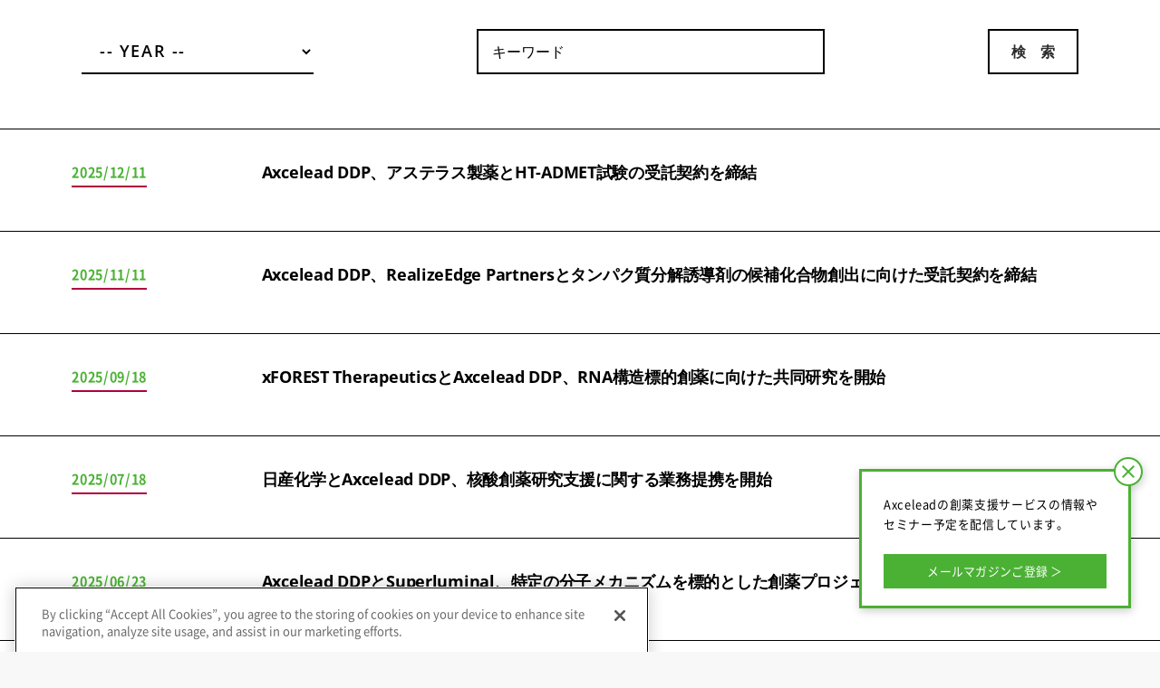

--- FILE ---
content_type: text/html; charset=UTF-8
request_url: https://www.axcelead.com/category/kaitai_shinsho/%E3%83%92%E3%83%83%E3%83%88%E6%8E%A2%E7%B4%A2%E3%81%AE%E3%82%BD%E3%83%AA%E3%83%A5%E3%83%BC%E3%82%B7%E3%83%A7%E3%83%B3/
body_size: 106849
content:
<!DOCTYPE html>
<html class="avada-html-layout-wide avada-html-header-position-top avada-html-is-archive" dir="ltr" lang="ja" prefix="og: https://ogp.me/ns#" prefix="og: http://ogp.me/ns# fb: http://ogp.me/ns/fb#">
<head><style>img.lazy{min-height:1px}</style><link href="https://www.axcelead.com/wp-content/plugins/w3-total-cache/pub/js/lazyload.min.js" as="script">
	<meta http-equiv="X-UA-Compatible" content="IE=edge" />
	<meta http-equiv="Content-Type" content="text/html; charset=utf-8"/>
		<!-- www.axcelead.com に対する OneTrust Cookie 同意通知の始点 -->
		
		<script src="https://cdn-apac.onetrust.com/scripttemplates/otSDKStub.js"  type="text/javascript" charset="UTF-8" data-domain-script="d20b563e-4da8-4a25-a5fa-88626fb674a4" ></script>
		<script type="text/javascript">
			function OptanonWrapper() { }
		</script>
		<!-- www.axcelead.com に対する OneTrust Cookie 同意通知の終点 -->
		
		<!-- Google tag (gtag.js) -->
		<script async src="https://www.googletagmanager.com/gtag/js?id=G-657HZ4GNKS"></script>
		<script>
			window.dataLayer = window.dataLayer || [];
			function gtag(){dataLayer.push(arguments);}
			gtag('js', new Date());
			
			gtag('config', 'G-657HZ4GNKS');
		</script>
		
		<!-- Google Tag Manager -->
		<script>(function(w,d,s,l,i){w[l]=w[l]||[];w[l].push({"gtm.start":
			new Date().getTime(),event:"gtm.js"});var f=d.getElementsByTagName(s)[0],
			j=d.createElement(s),dl=l!="dataLayer"?"&l="+l:"";j.async=true;j.src=
			"https://www.googletagmanager.com/gtm.js?id="+i+dl;f.parentNode.insertBefore(j,f);
		})(window,document,"script","dataLayer","GTM-5R3HFT7");</script>
		<!-- End Google Tag Manager -->
	<meta name="viewport" content="width=device-width, initial-scale=1" />
	<script data-cfasync="false" data-no-defer="1" data-no-minify="1" data-no-optimize="1">var ewww_webp_supported=!1;function check_webp_feature(A,e){var w;e=void 0!==e?e:function(){},ewww_webp_supported?e(ewww_webp_supported):((w=new Image).onload=function(){ewww_webp_supported=0<w.width&&0<w.height,e&&e(ewww_webp_supported)},w.onerror=function(){e&&e(!1)},w.src="data:image/webp;base64,"+{alpha:"UklGRkoAAABXRUJQVlA4WAoAAAAQAAAAAAAAAAAAQUxQSAwAAAARBxAR/Q9ERP8DAABWUDggGAAAABQBAJ0BKgEAAQAAAP4AAA3AAP7mtQAAAA=="}[A])}check_webp_feature("alpha");</script><script data-cfasync="false" data-no-defer="1" data-no-minify="1" data-no-optimize="1">var Arrive=function(c,w){"use strict";if(c.MutationObserver&&"undefined"!=typeof HTMLElement){var r,a=0,u=(r=HTMLElement.prototype.matches||HTMLElement.prototype.webkitMatchesSelector||HTMLElement.prototype.mozMatchesSelector||HTMLElement.prototype.msMatchesSelector,{matchesSelector:function(e,t){return e instanceof HTMLElement&&r.call(e,t)},addMethod:function(e,t,r){var a=e[t];e[t]=function(){return r.length==arguments.length?r.apply(this,arguments):"function"==typeof a?a.apply(this,arguments):void 0}},callCallbacks:function(e,t){t&&t.options.onceOnly&&1==t.firedElems.length&&(e=[e[0]]);for(var r,a=0;r=e[a];a++)r&&r.callback&&r.callback.call(r.elem,r.elem);t&&t.options.onceOnly&&1==t.firedElems.length&&t.me.unbindEventWithSelectorAndCallback.call(t.target,t.selector,t.callback)},checkChildNodesRecursively:function(e,t,r,a){for(var i,n=0;i=e[n];n++)r(i,t,a)&&a.push({callback:t.callback,elem:i}),0<i.childNodes.length&&u.checkChildNodesRecursively(i.childNodes,t,r,a)},mergeArrays:function(e,t){var r,a={};for(r in e)e.hasOwnProperty(r)&&(a[r]=e[r]);for(r in t)t.hasOwnProperty(r)&&(a[r]=t[r]);return a},toElementsArray:function(e){return e=void 0!==e&&("number"!=typeof e.length||e===c)?[e]:e}}),e=(l.prototype.addEvent=function(e,t,r,a){a={target:e,selector:t,options:r,callback:a,firedElems:[]};return this._beforeAdding&&this._beforeAdding(a),this._eventsBucket.push(a),a},l.prototype.removeEvent=function(e){for(var t,r=this._eventsBucket.length-1;t=this._eventsBucket[r];r--)e(t)&&(this._beforeRemoving&&this._beforeRemoving(t),(t=this._eventsBucket.splice(r,1))&&t.length&&(t[0].callback=null))},l.prototype.beforeAdding=function(e){this._beforeAdding=e},l.prototype.beforeRemoving=function(e){this._beforeRemoving=e},l),t=function(i,n){var o=new e,l=this,s={fireOnAttributesModification:!1};return o.beforeAdding(function(t){var e=t.target;e!==c.document&&e!==c||(e=document.getElementsByTagName("html")[0]);var r=new MutationObserver(function(e){n.call(this,e,t)}),a=i(t.options);r.observe(e,a),t.observer=r,t.me=l}),o.beforeRemoving(function(e){e.observer.disconnect()}),this.bindEvent=function(e,t,r){t=u.mergeArrays(s,t);for(var a=u.toElementsArray(this),i=0;i<a.length;i++)o.addEvent(a[i],e,t,r)},this.unbindEvent=function(){var r=u.toElementsArray(this);o.removeEvent(function(e){for(var t=0;t<r.length;t++)if(this===w||e.target===r[t])return!0;return!1})},this.unbindEventWithSelectorOrCallback=function(r){var a=u.toElementsArray(this),i=r,e="function"==typeof r?function(e){for(var t=0;t<a.length;t++)if((this===w||e.target===a[t])&&e.callback===i)return!0;return!1}:function(e){for(var t=0;t<a.length;t++)if((this===w||e.target===a[t])&&e.selector===r)return!0;return!1};o.removeEvent(e)},this.unbindEventWithSelectorAndCallback=function(r,a){var i=u.toElementsArray(this);o.removeEvent(function(e){for(var t=0;t<i.length;t++)if((this===w||e.target===i[t])&&e.selector===r&&e.callback===a)return!0;return!1})},this},i=new function(){var s={fireOnAttributesModification:!1,onceOnly:!1,existing:!1};function n(e,t,r){return!(!u.matchesSelector(e,t.selector)||(e._id===w&&(e._id=a++),-1!=t.firedElems.indexOf(e._id)))&&(t.firedElems.push(e._id),!0)}var c=(i=new t(function(e){var t={attributes:!1,childList:!0,subtree:!0};return e.fireOnAttributesModification&&(t.attributes=!0),t},function(e,i){e.forEach(function(e){var t=e.addedNodes,r=e.target,a=[];null!==t&&0<t.length?u.checkChildNodesRecursively(t,i,n,a):"attributes"===e.type&&n(r,i)&&a.push({callback:i.callback,elem:r}),u.callCallbacks(a,i)})})).bindEvent;return i.bindEvent=function(e,t,r){t=void 0===r?(r=t,s):u.mergeArrays(s,t);var a=u.toElementsArray(this);if(t.existing){for(var i=[],n=0;n<a.length;n++)for(var o=a[n].querySelectorAll(e),l=0;l<o.length;l++)i.push({callback:r,elem:o[l]});if(t.onceOnly&&i.length)return r.call(i[0].elem,i[0].elem);setTimeout(u.callCallbacks,1,i)}c.call(this,e,t,r)},i},o=new function(){var a={};function i(e,t){return u.matchesSelector(e,t.selector)}var n=(o=new t(function(){return{childList:!0,subtree:!0}},function(e,r){e.forEach(function(e){var t=e.removedNodes,e=[];null!==t&&0<t.length&&u.checkChildNodesRecursively(t,r,i,e),u.callCallbacks(e,r)})})).bindEvent;return o.bindEvent=function(e,t,r){t=void 0===r?(r=t,a):u.mergeArrays(a,t),n.call(this,e,t,r)},o};d(HTMLElement.prototype),d(NodeList.prototype),d(HTMLCollection.prototype),d(HTMLDocument.prototype),d(Window.prototype);var n={};return s(i,n,"unbindAllArrive"),s(o,n,"unbindAllLeave"),n}function l(){this._eventsBucket=[],this._beforeAdding=null,this._beforeRemoving=null}function s(e,t,r){u.addMethod(t,r,e.unbindEvent),u.addMethod(t,r,e.unbindEventWithSelectorOrCallback),u.addMethod(t,r,e.unbindEventWithSelectorAndCallback)}function d(e){e.arrive=i.bindEvent,s(i,e,"unbindArrive"),e.leave=o.bindEvent,s(o,e,"unbindLeave")}}(window,void 0),ewww_webp_supported=!1;function check_webp_feature(e,t){var r;ewww_webp_supported?t(ewww_webp_supported):((r=new Image).onload=function(){ewww_webp_supported=0<r.width&&0<r.height,t(ewww_webp_supported)},r.onerror=function(){t(!1)},r.src="data:image/webp;base64,"+{alpha:"UklGRkoAAABXRUJQVlA4WAoAAAAQAAAAAAAAAAAAQUxQSAwAAAARBxAR/Q9ERP8DAABWUDggGAAAABQBAJ0BKgEAAQAAAP4AAA3AAP7mtQAAAA==",animation:"UklGRlIAAABXRUJQVlA4WAoAAAASAAAAAAAAAAAAQU5JTQYAAAD/////AABBTk1GJgAAAAAAAAAAAAAAAAAAAGQAAABWUDhMDQAAAC8AAAAQBxAREYiI/gcA"}[e])}function ewwwLoadImages(e){if(e){for(var t=document.querySelectorAll(".batch-image img, .image-wrapper a, .ngg-pro-masonry-item a, .ngg-galleria-offscreen-seo-wrapper a"),r=0,a=t.length;r<a;r++)ewwwAttr(t[r],"data-src",t[r].getAttribute("data-webp")),ewwwAttr(t[r],"data-thumbnail",t[r].getAttribute("data-webp-thumbnail"));for(var i=document.querySelectorAll("div.woocommerce-product-gallery__image"),r=0,a=i.length;r<a;r++)ewwwAttr(i[r],"data-thumb",i[r].getAttribute("data-webp-thumb"))}for(var n=document.querySelectorAll("video"),r=0,a=n.length;r<a;r++)ewwwAttr(n[r],"poster",e?n[r].getAttribute("data-poster-webp"):n[r].getAttribute("data-poster-image"));for(var o,l=document.querySelectorAll("img.ewww_webp_lazy_load"),r=0,a=l.length;r<a;r++)e&&(ewwwAttr(l[r],"data-lazy-srcset",l[r].getAttribute("data-lazy-srcset-webp")),ewwwAttr(l[r],"data-srcset",l[r].getAttribute("data-srcset-webp")),ewwwAttr(l[r],"data-lazy-src",l[r].getAttribute("data-lazy-src-webp")),ewwwAttr(l[r],"data-src",l[r].getAttribute("data-src-webp")),ewwwAttr(l[r],"data-orig-file",l[r].getAttribute("data-webp-orig-file")),ewwwAttr(l[r],"data-medium-file",l[r].getAttribute("data-webp-medium-file")),ewwwAttr(l[r],"data-large-file",l[r].getAttribute("data-webp-large-file")),null!=(o=l[r].getAttribute("srcset"))&&!1!==o&&o.includes("R0lGOD")&&ewwwAttr(l[r],"src",l[r].getAttribute("data-lazy-src-webp"))),l[r].className=l[r].className.replace(/\bewww_webp_lazy_load\b/,"");for(var s=document.querySelectorAll(".ewww_webp"),r=0,a=s.length;r<a;r++)e?(ewwwAttr(s[r],"srcset",s[r].getAttribute("data-srcset-webp")),ewwwAttr(s[r],"src",s[r].getAttribute("data-src-webp")),ewwwAttr(s[r],"data-orig-file",s[r].getAttribute("data-webp-orig-file")),ewwwAttr(s[r],"data-medium-file",s[r].getAttribute("data-webp-medium-file")),ewwwAttr(s[r],"data-large-file",s[r].getAttribute("data-webp-large-file")),ewwwAttr(s[r],"data-large_image",s[r].getAttribute("data-webp-large_image")),ewwwAttr(s[r],"data-src",s[r].getAttribute("data-webp-src"))):(ewwwAttr(s[r],"srcset",s[r].getAttribute("data-srcset-img")),ewwwAttr(s[r],"src",s[r].getAttribute("data-src-img"))),s[r].className=s[r].className.replace(/\bewww_webp\b/,"ewww_webp_loaded");window.jQuery&&jQuery.fn.isotope&&jQuery.fn.imagesLoaded&&(jQuery(".fusion-posts-container-infinite").imagesLoaded(function(){jQuery(".fusion-posts-container-infinite").hasClass("isotope")&&jQuery(".fusion-posts-container-infinite").isotope()}),jQuery(".fusion-portfolio:not(.fusion-recent-works) .fusion-portfolio-wrapper").imagesLoaded(function(){jQuery(".fusion-portfolio:not(.fusion-recent-works) .fusion-portfolio-wrapper").isotope()}))}function ewwwWebPInit(e){ewwwLoadImages(e),ewwwNggLoadGalleries(e),document.arrive(".ewww_webp",function(){ewwwLoadImages(e)}),document.arrive(".ewww_webp_lazy_load",function(){ewwwLoadImages(e)}),document.arrive("videos",function(){ewwwLoadImages(e)}),"loading"==document.readyState?document.addEventListener("DOMContentLoaded",ewwwJSONParserInit):("undefined"!=typeof galleries&&ewwwNggParseGalleries(e),ewwwWooParseVariations(e))}function ewwwAttr(e,t,r){null!=r&&!1!==r&&e.setAttribute(t,r)}function ewwwJSONParserInit(){"undefined"!=typeof galleries&&check_webp_feature("alpha",ewwwNggParseGalleries),check_webp_feature("alpha",ewwwWooParseVariations)}function ewwwWooParseVariations(e){if(e)for(var t=document.querySelectorAll("form.variations_form"),r=0,a=t.length;r<a;r++){var i=t[r].getAttribute("data-product_variations"),n=!1;try{for(var o in i=JSON.parse(i))void 0!==i[o]&&void 0!==i[o].image&&(void 0!==i[o].image.src_webp&&(i[o].image.src=i[o].image.src_webp,n=!0),void 0!==i[o].image.srcset_webp&&(i[o].image.srcset=i[o].image.srcset_webp,n=!0),void 0!==i[o].image.full_src_webp&&(i[o].image.full_src=i[o].image.full_src_webp,n=!0),void 0!==i[o].image.gallery_thumbnail_src_webp&&(i[o].image.gallery_thumbnail_src=i[o].image.gallery_thumbnail_src_webp,n=!0),void 0!==i[o].image.thumb_src_webp&&(i[o].image.thumb_src=i[o].image.thumb_src_webp,n=!0));n&&ewwwAttr(t[r],"data-product_variations",JSON.stringify(i))}catch(e){}}}function ewwwNggParseGalleries(e){if(e)for(var t in galleries){var r=galleries[t];galleries[t].images_list=ewwwNggParseImageList(r.images_list)}}function ewwwNggLoadGalleries(e){e&&document.addEventListener("ngg.galleria.themeadded",function(e,t){window.ngg_galleria._create_backup=window.ngg_galleria.create,window.ngg_galleria.create=function(e,t){var r=$(e).data("id");return galleries["gallery_"+r].images_list=ewwwNggParseImageList(galleries["gallery_"+r].images_list),window.ngg_galleria._create_backup(e,t)}})}function ewwwNggParseImageList(e){for(var t in e){var r=e[t];if(void 0!==r["image-webp"]&&(e[t].image=r["image-webp"],delete e[t]["image-webp"]),void 0!==r["thumb-webp"]&&(e[t].thumb=r["thumb-webp"],delete e[t]["thumb-webp"]),void 0!==r.full_image_webp&&(e[t].full_image=r.full_image_webp,delete e[t].full_image_webp),void 0!==r.srcsets)for(var a in r.srcsets)nggSrcset=r.srcsets[a],void 0!==r.srcsets[a+"-webp"]&&(e[t].srcsets[a]=r.srcsets[a+"-webp"],delete e[t].srcsets[a+"-webp"]);if(void 0!==r.full_srcsets)for(var i in r.full_srcsets)nggFSrcset=r.full_srcsets[i],void 0!==r.full_srcsets[i+"-webp"]&&(e[t].full_srcsets[i]=r.full_srcsets[i+"-webp"],delete e[t].full_srcsets[i+"-webp"])}return e}check_webp_feature("alpha",ewwwWebPInit);</script><title>ヒット探索のソリューション - Axcelead Drug Discovery Partners株式会社</title>

		<!-- All in One SEO 4.9.3 - aioseo.com -->
	<meta name="description" content="化合物管理、化合物ライブラリ、系構築、HTSなど、Axceleadのスクリーニング部門が提供しているヒット探索のソリューションをご紹介します。" />
	<meta name="robots" content="noindex, max-image-preview:large" />
	<link rel="canonical" href="https://www.axcelead.com/category/kaitai_shinsho/%e3%83%92%e3%83%83%e3%83%88%e6%8e%a2%e7%b4%a2%e3%81%ae%e3%82%bd%e3%83%aa%e3%83%a5%e3%83%bc%e3%82%b7%e3%83%a7%e3%83%b3/" />
	<meta name="generator" content="All in One SEO (AIOSEO) 4.9.3" />
		<script type="application/ld+json" class="aioseo-schema">
			{"@context":"https:\/\/schema.org","@graph":[{"@type":"BreadcrumbList","@id":"https:\/\/www.axcelead.com\/category\/kaitai_shinsho\/%E3%83%92%E3%83%83%E3%83%88%E6%8E%A2%E7%B4%A2%E3%81%AE%E3%82%BD%E3%83%AA%E3%83%A5%E3%83%BC%E3%82%B7%E3%83%A7%E3%83%B3\/#breadcrumblist","itemListElement":[{"@type":"ListItem","@id":"https:\/\/www.axcelead.com#listItem","position":1,"name":"\u30db\u30fc\u30e0","item":"https:\/\/www.axcelead.com","nextItem":{"@type":"ListItem","@id":"https:\/\/www.axcelead.com\/category\/kaitai_shinsho\/#listItem","name":"Axcelead\u89e3\u4f53\u65b0\u66f8"}},{"@type":"ListItem","@id":"https:\/\/www.axcelead.com\/category\/kaitai_shinsho\/#listItem","position":2,"name":"Axcelead\u89e3\u4f53\u65b0\u66f8","item":"https:\/\/www.axcelead.com\/category\/kaitai_shinsho\/","nextItem":{"@type":"ListItem","@id":"https:\/\/www.axcelead.com\/category\/kaitai_shinsho\/%e3%83%92%e3%83%83%e3%83%88%e6%8e%a2%e7%b4%a2%e3%81%ae%e3%82%bd%e3%83%aa%e3%83%a5%e3%83%bc%e3%82%b7%e3%83%a7%e3%83%b3\/#listItem","name":"\u30d2\u30c3\u30c8\u63a2\u7d22\u306e\u30bd\u30ea\u30e5\u30fc\u30b7\u30e7\u30f3"},"previousItem":{"@type":"ListItem","@id":"https:\/\/www.axcelead.com#listItem","name":"\u30db\u30fc\u30e0"}},{"@type":"ListItem","@id":"https:\/\/www.axcelead.com\/category\/kaitai_shinsho\/%e3%83%92%e3%83%83%e3%83%88%e6%8e%a2%e7%b4%a2%e3%81%ae%e3%82%bd%e3%83%aa%e3%83%a5%e3%83%bc%e3%82%b7%e3%83%a7%e3%83%b3\/#listItem","position":3,"name":"\u30d2\u30c3\u30c8\u63a2\u7d22\u306e\u30bd\u30ea\u30e5\u30fc\u30b7\u30e7\u30f3","previousItem":{"@type":"ListItem","@id":"https:\/\/www.axcelead.com\/category\/kaitai_shinsho\/#listItem","name":"Axcelead\u89e3\u4f53\u65b0\u66f8"}}]},{"@type":"CollectionPage","@id":"https:\/\/www.axcelead.com\/category\/kaitai_shinsho\/%E3%83%92%E3%83%83%E3%83%88%E6%8E%A2%E7%B4%A2%E3%81%AE%E3%82%BD%E3%83%AA%E3%83%A5%E3%83%BC%E3%82%B7%E3%83%A7%E3%83%B3\/#collectionpage","url":"https:\/\/www.axcelead.com\/category\/kaitai_shinsho\/%E3%83%92%E3%83%83%E3%83%88%E6%8E%A2%E7%B4%A2%E3%81%AE%E3%82%BD%E3%83%AA%E3%83%A5%E3%83%BC%E3%82%B7%E3%83%A7%E3%83%B3\/","name":"\u30d2\u30c3\u30c8\u63a2\u7d22\u306e\u30bd\u30ea\u30e5\u30fc\u30b7\u30e7\u30f3 - Axcelead Drug Discovery Partners\u682a\u5f0f\u4f1a\u793e","description":"\u5316\u5408\u7269\u7ba1\u7406\u3001\u5316\u5408\u7269\u30e9\u30a4\u30d6\u30e9\u30ea\u3001\u7cfb\u69cb\u7bc9\u3001HTS\u306a\u3069\u3001Axcelead\u306e\u30b9\u30af\u30ea\u30fc\u30cb\u30f3\u30b0\u90e8\u9580\u304c\u63d0\u4f9b\u3057\u3066\u3044\u308b\u30d2\u30c3\u30c8\u63a2\u7d22\u306e\u30bd\u30ea\u30e5\u30fc\u30b7\u30e7\u30f3\u3092\u3054\u7d39\u4ecb\u3057\u307e\u3059\u3002","inLanguage":"ja","isPartOf":{"@id":"https:\/\/www.axcelead.com\/#website"},"breadcrumb":{"@id":"https:\/\/www.axcelead.com\/category\/kaitai_shinsho\/%E3%83%92%E3%83%83%E3%83%88%E6%8E%A2%E7%B4%A2%E3%81%AE%E3%82%BD%E3%83%AA%E3%83%A5%E3%83%BC%E3%82%B7%E3%83%A7%E3%83%B3\/#breadcrumblist"}},{"@type":"Organization","@id":"https:\/\/www.axcelead.com\/#organization","name":"Axcelead Drug Discovery Partners Inc.","description":"\u65e5\u672c\u767a\u306e\u5275\u85ac\u30bd\u30ea\u30e5\u30fc\u30b7\u30e7\u30f3\u30d7\u30ed\u30d0\u30a4\u30c0\u30fc","url":"https:\/\/www.axcelead.com\/","logo":{"@type":"ImageObject","url":"https:\/\/www.axcelead.com\/wp-content\/uploads\/2021\/03\/axcelead_ogp_image.jpg","@id":"https:\/\/www.axcelead.com\/category\/kaitai_shinsho\/%E3%83%92%E3%83%83%E3%83%88%E6%8E%A2%E7%B4%A2%E3%81%AE%E3%82%BD%E3%83%AA%E3%83%A5%E3%83%BC%E3%82%B7%E3%83%A7%E3%83%B3\/#organizationLogo","width":1200,"height":630,"caption":"Axcelead Drug Discovery Partners"},"image":{"@id":"https:\/\/www.axcelead.com\/category\/kaitai_shinsho\/%E3%83%92%E3%83%83%E3%83%88%E6%8E%A2%E7%B4%A2%E3%81%AE%E3%82%BD%E3%83%AA%E3%83%A5%E3%83%BC%E3%82%B7%E3%83%A7%E3%83%B3\/#organizationLogo"},"sameAs":["https:\/\/www.facebook.com\/Axcelead\/","https:\/\/www.youtube.com\/channel\/UCHZwSo2q5n2ArAsJwc0XtYg","https:\/\/www.linkedin.com\/company\/axcelead-drug-discovery-partners"]},{"@type":"WebSite","@id":"https:\/\/www.axcelead.com\/#website","url":"https:\/\/www.axcelead.com\/","name":"Axcelead Drug Discovery Partners\u682a\u5f0f\u4f1a\u793e","description":"\u65e5\u672c\u767a\u306e\u5275\u85ac\u30bd\u30ea\u30e5\u30fc\u30b7\u30e7\u30f3\u30d7\u30ed\u30d0\u30a4\u30c0\u30fc","inLanguage":"ja","publisher":{"@id":"https:\/\/www.axcelead.com\/#organization"}}]}
		</script>
		<!-- All in One SEO -->

<link rel='dns-prefetch' href='//fonts.googleapis.com' />
<link rel="alternate" type="application/rss+xml" title="Axcelead Drug Discovery Partners株式会社 &raquo; フィード" href="https://www.axcelead.com/feed/" />
<link rel="alternate" type="application/rss+xml" title="Axcelead Drug Discovery Partners株式会社 &raquo; コメントフィード" href="https://www.axcelead.com/comments/feed/" />
					<link rel="shortcut icon" href="https://www.axcelead.com/wp-content/uploads/2025/04/favicon.png" type="image/x-icon" />
		
					<!-- Apple Touch Icon -->
			<link rel="apple-touch-icon" sizes="180x180" href="https://www.axcelead.com/wp-content/uploads/2025/04/favicon-apple.webp">
		
					<!-- Android Icon -->
			<link rel="icon" sizes="192x192" href="https://www.axcelead.com/wp-content/uploads/2025/04/favicon-android.webp">
		
					<!-- MS Edge Icon -->
			<meta name="msapplication-TileImage" content="https://www.axcelead.com/wp-content/uploads/2025/04/favicon-edge.png">
				<link rel="alternate" type="application/rss+xml" title="Axcelead Drug Discovery Partners株式会社 &raquo; ヒット探索のソリューション カテゴリーのフィード" href="https://www.axcelead.com/category/kaitai_shinsho/%e3%83%92%e3%83%83%e3%83%88%e6%8e%a2%e7%b4%a2%e3%81%ae%e3%82%bd%e3%83%aa%e3%83%a5%e3%83%bc%e3%82%b7%e3%83%a7%e3%83%b3/feed/" />
<style id='wp-img-auto-sizes-contain-inline-css' type='text/css'>
img:is([sizes=auto i],[sizes^="auto," i]){contain-intrinsic-size:3000px 1500px}
/*# sourceURL=wp-img-auto-sizes-contain-inline-css */
</style>
<style id='wp-emoji-styles-inline-css' type='text/css'>

	img.wp-smiley, img.emoji {
		display: inline !important;
		border: none !important;
		box-shadow: none !important;
		height: 1em !important;
		width: 1em !important;
		margin: 0 0.07em !important;
		vertical-align: -0.1em !important;
		background: none !important;
		padding: 0 !important;
	}
/*# sourceURL=wp-emoji-styles-inline-css */
</style>
<style id='wp-block-library-inline-css' type='text/css'>
:root{--wp-block-synced-color:#7a00df;--wp-block-synced-color--rgb:122,0,223;--wp-bound-block-color:var(--wp-block-synced-color);--wp-editor-canvas-background:#ddd;--wp-admin-theme-color:#007cba;--wp-admin-theme-color--rgb:0,124,186;--wp-admin-theme-color-darker-10:#006ba1;--wp-admin-theme-color-darker-10--rgb:0,107,160.5;--wp-admin-theme-color-darker-20:#005a87;--wp-admin-theme-color-darker-20--rgb:0,90,135;--wp-admin-border-width-focus:2px}@media (min-resolution:192dpi){:root{--wp-admin-border-width-focus:1.5px}}.wp-element-button{cursor:pointer}:root .has-very-light-gray-background-color{background-color:#eee}:root .has-very-dark-gray-background-color{background-color:#313131}:root .has-very-light-gray-color{color:#eee}:root .has-very-dark-gray-color{color:#313131}:root .has-vivid-green-cyan-to-vivid-cyan-blue-gradient-background{background:linear-gradient(135deg,#00d084,#0693e3)}:root .has-purple-crush-gradient-background{background:linear-gradient(135deg,#34e2e4,#4721fb 50%,#ab1dfe)}:root .has-hazy-dawn-gradient-background{background:linear-gradient(135deg,#faaca8,#dad0ec)}:root .has-subdued-olive-gradient-background{background:linear-gradient(135deg,#fafae1,#67a671)}:root .has-atomic-cream-gradient-background{background:linear-gradient(135deg,#fdd79a,#004a59)}:root .has-nightshade-gradient-background{background:linear-gradient(135deg,#330968,#31cdcf)}:root .has-midnight-gradient-background{background:linear-gradient(135deg,#020381,#2874fc)}:root{--wp--preset--font-size--normal:16px;--wp--preset--font-size--huge:42px}.has-regular-font-size{font-size:1em}.has-larger-font-size{font-size:2.625em}.has-normal-font-size{font-size:var(--wp--preset--font-size--normal)}.has-huge-font-size{font-size:var(--wp--preset--font-size--huge)}.has-text-align-center{text-align:center}.has-text-align-left{text-align:left}.has-text-align-right{text-align:right}.has-fit-text{white-space:nowrap!important}#end-resizable-editor-section{display:none}.aligncenter{clear:both}.items-justified-left{justify-content:flex-start}.items-justified-center{justify-content:center}.items-justified-right{justify-content:flex-end}.items-justified-space-between{justify-content:space-between}.screen-reader-text{border:0;clip-path:inset(50%);height:1px;margin:-1px;overflow:hidden;padding:0;position:absolute;width:1px;word-wrap:normal!important}.screen-reader-text:focus{background-color:#ddd;clip-path:none;color:#444;display:block;font-size:1em;height:auto;left:5px;line-height:normal;padding:15px 23px 14px;text-decoration:none;top:5px;width:auto;z-index:100000}html :where(.has-border-color){border-style:solid}html :where([style*=border-top-color]){border-top-style:solid}html :where([style*=border-right-color]){border-right-style:solid}html :where([style*=border-bottom-color]){border-bottom-style:solid}html :where([style*=border-left-color]){border-left-style:solid}html :where([style*=border-width]){border-style:solid}html :where([style*=border-top-width]){border-top-style:solid}html :where([style*=border-right-width]){border-right-style:solid}html :where([style*=border-bottom-width]){border-bottom-style:solid}html :where([style*=border-left-width]){border-left-style:solid}html :where(img[class*=wp-image-]){height:auto;max-width:100%}:where(figure){margin:0 0 1em}html :where(.is-position-sticky){--wp-admin--admin-bar--position-offset:var(--wp-admin--admin-bar--height,0px)}@media screen and (max-width:600px){html :where(.is-position-sticky){--wp-admin--admin-bar--position-offset:0px}}

/*# sourceURL=wp-block-library-inline-css */
</style><style id='global-styles-inline-css' type='text/css'>
:root{--wp--preset--aspect-ratio--square: 1;--wp--preset--aspect-ratio--4-3: 4/3;--wp--preset--aspect-ratio--3-4: 3/4;--wp--preset--aspect-ratio--3-2: 3/2;--wp--preset--aspect-ratio--2-3: 2/3;--wp--preset--aspect-ratio--16-9: 16/9;--wp--preset--aspect-ratio--9-16: 9/16;--wp--preset--color--black: #000000;--wp--preset--color--cyan-bluish-gray: #abb8c3;--wp--preset--color--white: #ffffff;--wp--preset--color--pale-pink: #f78da7;--wp--preset--color--vivid-red: #cf2e2e;--wp--preset--color--luminous-vivid-orange: #ff6900;--wp--preset--color--luminous-vivid-amber: #fcb900;--wp--preset--color--light-green-cyan: #7bdcb5;--wp--preset--color--vivid-green-cyan: #00d084;--wp--preset--color--pale-cyan-blue: #8ed1fc;--wp--preset--color--vivid-cyan-blue: #0693e3;--wp--preset--color--vivid-purple: #9b51e0;--wp--preset--color--awb-color-1: #ffffff;--wp--preset--color--awb-color-2: rgba(255,255,255,0.01);--wp--preset--color--awb-color-3: #f8f8f8;--wp--preset--color--awb-color-4: #4bb234;--wp--preset--color--awb-color-5: #af0040;--wp--preset--color--awb-color-6: #a6a6a6;--wp--preset--color--awb-color-7: #2c2c2c;--wp--preset--color--awb-color-8: #000000;--wp--preset--color--awb-color-custom-1: #0c338e;--wp--preset--color--awb-color-custom-2: #bdd9ef;--wp--preset--color--awb-color-custom-3: #ffffff;--wp--preset--color--awb-color-custom-4: #c3e0c0;--wp--preset--color--awb-color-custom-5: #ffffff;--wp--preset--gradient--vivid-cyan-blue-to-vivid-purple: linear-gradient(135deg,rgb(6,147,227) 0%,rgb(155,81,224) 100%);--wp--preset--gradient--light-green-cyan-to-vivid-green-cyan: linear-gradient(135deg,rgb(122,220,180) 0%,rgb(0,208,130) 100%);--wp--preset--gradient--luminous-vivid-amber-to-luminous-vivid-orange: linear-gradient(135deg,rgb(252,185,0) 0%,rgb(255,105,0) 100%);--wp--preset--gradient--luminous-vivid-orange-to-vivid-red: linear-gradient(135deg,rgb(255,105,0) 0%,rgb(207,46,46) 100%);--wp--preset--gradient--very-light-gray-to-cyan-bluish-gray: linear-gradient(135deg,rgb(238,238,238) 0%,rgb(169,184,195) 100%);--wp--preset--gradient--cool-to-warm-spectrum: linear-gradient(135deg,rgb(74,234,220) 0%,rgb(151,120,209) 20%,rgb(207,42,186) 40%,rgb(238,44,130) 60%,rgb(251,105,98) 80%,rgb(254,248,76) 100%);--wp--preset--gradient--blush-light-purple: linear-gradient(135deg,rgb(255,206,236) 0%,rgb(152,150,240) 100%);--wp--preset--gradient--blush-bordeaux: linear-gradient(135deg,rgb(254,205,165) 0%,rgb(254,45,45) 50%,rgb(107,0,62) 100%);--wp--preset--gradient--luminous-dusk: linear-gradient(135deg,rgb(255,203,112) 0%,rgb(199,81,192) 50%,rgb(65,88,208) 100%);--wp--preset--gradient--pale-ocean: linear-gradient(135deg,rgb(255,245,203) 0%,rgb(182,227,212) 50%,rgb(51,167,181) 100%);--wp--preset--gradient--electric-grass: linear-gradient(135deg,rgb(202,248,128) 0%,rgb(113,206,126) 100%);--wp--preset--gradient--midnight: linear-gradient(135deg,rgb(2,3,129) 0%,rgb(40,116,252) 100%);--wp--preset--font-size--small: 13.5px;--wp--preset--font-size--medium: 20px;--wp--preset--font-size--large: 27px;--wp--preset--font-size--x-large: 42px;--wp--preset--font-size--normal: 18px;--wp--preset--font-size--xlarge: 36px;--wp--preset--font-size--huge: 54px;--wp--preset--spacing--20: 0.44rem;--wp--preset--spacing--30: 0.67rem;--wp--preset--spacing--40: 1rem;--wp--preset--spacing--50: 1.5rem;--wp--preset--spacing--60: 2.25rem;--wp--preset--spacing--70: 3.38rem;--wp--preset--spacing--80: 5.06rem;--wp--preset--shadow--natural: 6px 6px 9px rgba(0, 0, 0, 0.2);--wp--preset--shadow--deep: 12px 12px 50px rgba(0, 0, 0, 0.4);--wp--preset--shadow--sharp: 6px 6px 0px rgba(0, 0, 0, 0.2);--wp--preset--shadow--outlined: 6px 6px 0px -3px rgb(255, 255, 255), 6px 6px rgb(0, 0, 0);--wp--preset--shadow--crisp: 6px 6px 0px rgb(0, 0, 0);}:where(.is-layout-flex){gap: 0.5em;}:where(.is-layout-grid){gap: 0.5em;}body .is-layout-flex{display: flex;}.is-layout-flex{flex-wrap: wrap;align-items: center;}.is-layout-flex > :is(*, div){margin: 0;}body .is-layout-grid{display: grid;}.is-layout-grid > :is(*, div){margin: 0;}:where(.wp-block-columns.is-layout-flex){gap: 2em;}:where(.wp-block-columns.is-layout-grid){gap: 2em;}:where(.wp-block-post-template.is-layout-flex){gap: 1.25em;}:where(.wp-block-post-template.is-layout-grid){gap: 1.25em;}.has-black-color{color: var(--wp--preset--color--black) !important;}.has-cyan-bluish-gray-color{color: var(--wp--preset--color--cyan-bluish-gray) !important;}.has-white-color{color: var(--wp--preset--color--white) !important;}.has-pale-pink-color{color: var(--wp--preset--color--pale-pink) !important;}.has-vivid-red-color{color: var(--wp--preset--color--vivid-red) !important;}.has-luminous-vivid-orange-color{color: var(--wp--preset--color--luminous-vivid-orange) !important;}.has-luminous-vivid-amber-color{color: var(--wp--preset--color--luminous-vivid-amber) !important;}.has-light-green-cyan-color{color: var(--wp--preset--color--light-green-cyan) !important;}.has-vivid-green-cyan-color{color: var(--wp--preset--color--vivid-green-cyan) !important;}.has-pale-cyan-blue-color{color: var(--wp--preset--color--pale-cyan-blue) !important;}.has-vivid-cyan-blue-color{color: var(--wp--preset--color--vivid-cyan-blue) !important;}.has-vivid-purple-color{color: var(--wp--preset--color--vivid-purple) !important;}.has-black-background-color{background-color: var(--wp--preset--color--black) !important;}.has-cyan-bluish-gray-background-color{background-color: var(--wp--preset--color--cyan-bluish-gray) !important;}.has-white-background-color{background-color: var(--wp--preset--color--white) !important;}.has-pale-pink-background-color{background-color: var(--wp--preset--color--pale-pink) !important;}.has-vivid-red-background-color{background-color: var(--wp--preset--color--vivid-red) !important;}.has-luminous-vivid-orange-background-color{background-color: var(--wp--preset--color--luminous-vivid-orange) !important;}.has-luminous-vivid-amber-background-color{background-color: var(--wp--preset--color--luminous-vivid-amber) !important;}.has-light-green-cyan-background-color{background-color: var(--wp--preset--color--light-green-cyan) !important;}.has-vivid-green-cyan-background-color{background-color: var(--wp--preset--color--vivid-green-cyan) !important;}.has-pale-cyan-blue-background-color{background-color: var(--wp--preset--color--pale-cyan-blue) !important;}.has-vivid-cyan-blue-background-color{background-color: var(--wp--preset--color--vivid-cyan-blue) !important;}.has-vivid-purple-background-color{background-color: var(--wp--preset--color--vivid-purple) !important;}.has-black-border-color{border-color: var(--wp--preset--color--black) !important;}.has-cyan-bluish-gray-border-color{border-color: var(--wp--preset--color--cyan-bluish-gray) !important;}.has-white-border-color{border-color: var(--wp--preset--color--white) !important;}.has-pale-pink-border-color{border-color: var(--wp--preset--color--pale-pink) !important;}.has-vivid-red-border-color{border-color: var(--wp--preset--color--vivid-red) !important;}.has-luminous-vivid-orange-border-color{border-color: var(--wp--preset--color--luminous-vivid-orange) !important;}.has-luminous-vivid-amber-border-color{border-color: var(--wp--preset--color--luminous-vivid-amber) !important;}.has-light-green-cyan-border-color{border-color: var(--wp--preset--color--light-green-cyan) !important;}.has-vivid-green-cyan-border-color{border-color: var(--wp--preset--color--vivid-green-cyan) !important;}.has-pale-cyan-blue-border-color{border-color: var(--wp--preset--color--pale-cyan-blue) !important;}.has-vivid-cyan-blue-border-color{border-color: var(--wp--preset--color--vivid-cyan-blue) !important;}.has-vivid-purple-border-color{border-color: var(--wp--preset--color--vivid-purple) !important;}.has-vivid-cyan-blue-to-vivid-purple-gradient-background{background: var(--wp--preset--gradient--vivid-cyan-blue-to-vivid-purple) !important;}.has-light-green-cyan-to-vivid-green-cyan-gradient-background{background: var(--wp--preset--gradient--light-green-cyan-to-vivid-green-cyan) !important;}.has-luminous-vivid-amber-to-luminous-vivid-orange-gradient-background{background: var(--wp--preset--gradient--luminous-vivid-amber-to-luminous-vivid-orange) !important;}.has-luminous-vivid-orange-to-vivid-red-gradient-background{background: var(--wp--preset--gradient--luminous-vivid-orange-to-vivid-red) !important;}.has-very-light-gray-to-cyan-bluish-gray-gradient-background{background: var(--wp--preset--gradient--very-light-gray-to-cyan-bluish-gray) !important;}.has-cool-to-warm-spectrum-gradient-background{background: var(--wp--preset--gradient--cool-to-warm-spectrum) !important;}.has-blush-light-purple-gradient-background{background: var(--wp--preset--gradient--blush-light-purple) !important;}.has-blush-bordeaux-gradient-background{background: var(--wp--preset--gradient--blush-bordeaux) !important;}.has-luminous-dusk-gradient-background{background: var(--wp--preset--gradient--luminous-dusk) !important;}.has-pale-ocean-gradient-background{background: var(--wp--preset--gradient--pale-ocean) !important;}.has-electric-grass-gradient-background{background: var(--wp--preset--gradient--electric-grass) !important;}.has-midnight-gradient-background{background: var(--wp--preset--gradient--midnight) !important;}.has-small-font-size{font-size: var(--wp--preset--font-size--small) !important;}.has-medium-font-size{font-size: var(--wp--preset--font-size--medium) !important;}.has-large-font-size{font-size: var(--wp--preset--font-size--large) !important;}.has-x-large-font-size{font-size: var(--wp--preset--font-size--x-large) !important;}
/*# sourceURL=global-styles-inline-css */
</style>

<style id='classic-theme-styles-inline-css' type='text/css'>
/*! This file is auto-generated */
.wp-block-button__link{color:#fff;background-color:#32373c;border-radius:9999px;box-shadow:none;text-decoration:none;padding:calc(.667em + 2px) calc(1.333em + 2px);font-size:1.125em}.wp-block-file__button{background:#32373c;color:#fff;text-decoration:none}
/*# sourceURL=/wp-includes/css/classic-themes.min.css */
</style>
<link rel='stylesheet' id='dashicons-css' href='https://www.axcelead.com/wp-includes/css/dashicons.min.css?ver=6.9' type='text/css' media='all' />
<link rel='stylesheet' id='admin-bar-css' href='https://www.axcelead.com/wp-includes/css/admin-bar.min.css?ver=6.9' type='text/css' media='all' />
<style id='admin-bar-inline-css' type='text/css'>

    /* Hide CanvasJS credits for P404 charts specifically */
    #p404RedirectChart .canvasjs-chart-credit {
        display: none !important;
    }
    
    #p404RedirectChart canvas {
        border-radius: 6px;
    }

    .p404-redirect-adminbar-weekly-title {
        font-weight: bold;
        font-size: 14px;
        color: #fff;
        margin-bottom: 6px;
    }

    #wpadminbar #wp-admin-bar-p404_free_top_button .ab-icon:before {
        content: "\f103";
        color: #dc3545;
        top: 3px;
    }
    
    #wp-admin-bar-p404_free_top_button .ab-item {
        min-width: 80px !important;
        padding: 0px !important;
    }
    
    /* Ensure proper positioning and z-index for P404 dropdown */
    .p404-redirect-adminbar-dropdown-wrap { 
        min-width: 0; 
        padding: 0;
        position: static !important;
    }
    
    #wpadminbar #wp-admin-bar-p404_free_top_button_dropdown {
        position: static !important;
    }
    
    #wpadminbar #wp-admin-bar-p404_free_top_button_dropdown .ab-item {
        padding: 0 !important;
        margin: 0 !important;
    }
    
    .p404-redirect-dropdown-container {
        min-width: 340px;
        padding: 18px 18px 12px 18px;
        background: #23282d !important;
        color: #fff;
        border-radius: 12px;
        box-shadow: 0 8px 32px rgba(0,0,0,0.25);
        margin-top: 10px;
        position: relative !important;
        z-index: 999999 !important;
        display: block !important;
        border: 1px solid #444;
    }
    
    /* Ensure P404 dropdown appears on hover */
    #wpadminbar #wp-admin-bar-p404_free_top_button .p404-redirect-dropdown-container { 
        display: none !important;
    }
    
    #wpadminbar #wp-admin-bar-p404_free_top_button:hover .p404-redirect-dropdown-container { 
        display: block !important;
    }
    
    #wpadminbar #wp-admin-bar-p404_free_top_button:hover #wp-admin-bar-p404_free_top_button_dropdown .p404-redirect-dropdown-container {
        display: block !important;
    }
    
    .p404-redirect-card {
        background: #2c3338;
        border-radius: 8px;
        padding: 18px 18px 12px 18px;
        box-shadow: 0 2px 8px rgba(0,0,0,0.07);
        display: flex;
        flex-direction: column;
        align-items: flex-start;
        border: 1px solid #444;
    }
    
    .p404-redirect-btn {
        display: inline-block;
        background: #dc3545;
        color: #fff !important;
        font-weight: bold;
        padding: 5px 22px;
        border-radius: 8px;
        text-decoration: none;
        font-size: 17px;
        transition: background 0.2s, box-shadow 0.2s;
        margin-top: 8px;
        box-shadow: 0 2px 8px rgba(220,53,69,0.15);
        text-align: center;
        line-height: 1.6;
    }
    
    .p404-redirect-btn:hover {
        background: #c82333;
        color: #fff !important;
        box-shadow: 0 4px 16px rgba(220,53,69,0.25);
    }
    
    /* Prevent conflicts with other admin bar dropdowns */
    #wpadminbar .ab-top-menu > li:hover > .ab-item,
    #wpadminbar .ab-top-menu > li.hover > .ab-item {
        z-index: auto;
    }
    
    #wpadminbar #wp-admin-bar-p404_free_top_button:hover > .ab-item {
        z-index: 999998 !important;
    }
    
/*# sourceURL=admin-bar-inline-css */
</style>
<link rel='stylesheet' id='bogo-css' href='https://www.axcelead.com/wp-content/plugins/bogo/includes/css/style.css?ver=3.9.1' type='text/css' media='all' />
<link rel='stylesheet' id='contact-form-7-css' href='https://www.axcelead.com/wp-content/plugins/contact-form-7/includes/css/styles.css?ver=6.1.4' type='text/css' media='all' />
<link rel='stylesheet' id='fancybox-css' href='https://www.axcelead.com/wp-content/plugins/easy-fancybox/fancybox/1.5.4/jquery.fancybox.min.css?ver=6.9' type='text/css' media='screen' />
<link rel='stylesheet' id='tablepress-default-css' href='https://www.axcelead.com/wp-content/plugins/tablepress/css/build/default.css?ver=3.2.6' type='text/css' media='all' />
<link rel='stylesheet' id='child-style-css' href='https://www.axcelead.com/wp-content/themes/Avada-Child-Theme/style.css?ver=6.9' type='text/css' media='all' />
<link rel='stylesheet' id='material-icon-css' href='https://fonts.googleapis.com/icon?family=Material+Icons&#038;ver=6.9' type='text/css' media='all' />
<link rel='stylesheet' id='form-css' href='https://www.axcelead.com/wp-content/themes/Avada-Child-Theme/css/form.css?ver=2.0.0.22' type='text/css' media='all' />
<link rel='stylesheet' id='pc-style-css' href='https://www.axcelead.com/wp-content/themes/Avada-Child-Theme/css/base.css?ver=2.0.0.22' type='text/css' media='all' />
<link rel='stylesheet' id='tablet-style-css' href='https://www.axcelead.com/wp-content/themes/Avada-Child-Theme/css/tablet.css?ver=2.0.0.22' type='text/css' media='screen and (min-device-width : 768px) and (max-device-width : 1024px)' />
<link rel='stylesheet' id='sp-style-css' href='https://www.axcelead.com/wp-content/themes/Avada-Child-Theme/css/sp.css?ver=2.0.0.22' type='text/css' media='screen and (min-device-width: 320px) and (max-device-width: 767px) ' />
<link rel='stylesheet' id='slider-default-css' href='https://www.axcelead.com/wp-content/themes/Avada-Child-Theme/css/slider/default.css?ver=2.0.0.22' type='text/css' media='all' />
<link rel='stylesheet' id='slider-bar-css' href='https://www.axcelead.com/wp-content/themes/Avada-Child-Theme/css/slider/bar.css?ver=2.0.0.22' type='text/css' media='all' />
<link rel='stylesheet' id='slider-css' href='https://www.axcelead.com/wp-content/themes/Avada-Child-Theme/css/slick.css?ver=2.0.0.22' type='text/css' media='all' />
<link rel='stylesheet' id='slider-theme-css' href='https://www.axcelead.com/wp-content/themes/Avada-Child-Theme/css/slick-theme.css?ver=2.0.0.22' type='text/css' media='all' />
<link rel='stylesheet' id='fusion-dynamic-css-css' href='https://www.axcelead.com/wp-content/uploads/fusion-styles/ed67035124d1786d83f14213a2ebae5c.min.css?ver=3.11.15' type='text/css' media='all' />
<script type="text/javascript" src="https://www.axcelead.com/wp-includes/js/jquery/jquery.min.js?ver=3.7.1" id="jquery-core-js"></script>
<script type="text/javascript" src="https://www.axcelead.com/wp-includes/js/jquery/jquery-migrate.min.js?ver=3.4.1" id="jquery-migrate-js"></script>
<link rel="https://api.w.org/" href="https://www.axcelead.com/wp-json/" /><link rel="alternate" title="JSON" type="application/json" href="https://www.axcelead.com/wp-json/wp/v2/categories/246" /><link rel="EditURI" type="application/rsd+xml" title="RSD" href="https://www.axcelead.com/xmlrpc.php?rsd" />
<meta name="generator" content="WordPress 6.9" />
<link rel="alternate" href="https://www.axcelead.com/category/kaitai_shinsho/%E3%83%92%E3%83%83%E3%83%88%E6%8E%A2%E7%B4%A2%E3%81%AE%E3%82%BD%E3%83%AA%E3%83%A5%E3%83%BC%E3%82%B7%E3%83%A7%E3%83%B3/" hreflang="ja" />
<link rel="alternate" href="https://www.axcelead.com/en/category/kaitai_shinsho/%E3%83%92%E3%83%83%E3%83%88%E6%8E%A2%E7%B4%A2%E3%81%AE%E3%82%BD%E3%83%AA%E3%83%A5%E3%83%BC%E3%82%B7%E3%83%A7%E3%83%B3/" hreflang="en-US" />
<link rel="llms-sitemap" href="https://www.axcelead.com/llms.txt" />
<link rel="preload" href="https://www.axcelead.com/wp-content/themes/Avada/includes/lib/assets/fonts/icomoon/awb-icons.woff" as="font" type="font/woff" crossorigin><link rel="preload" href="//pro.fontawesome.com/releases/v5.15.4/webfonts/fa-brands-400.woff2" as="font" type="font/woff2" crossorigin><link rel="preload" href="//pro.fontawesome.com/releases/v5.15.4/webfonts/fa-regular-400.woff2" as="font" type="font/woff2" crossorigin><link rel="preload" href="//pro.fontawesome.com/releases/v5.15.4/webfonts/fa-solid-900.woff2" as="font" type="font/woff2" crossorigin><link rel="preload" href="//pro.fontawesome.com/releases/v5.15.4/webfonts/fa-light-300.woff2" as="font" type="font/woff2" crossorigin><style type="text/css" id="css-fb-visibility">@media screen and (max-width: 1000px){.fusion-no-small-visibility{display:none !important;}body .sm-text-align-center{text-align:center !important;}body .sm-text-align-left{text-align:left !important;}body .sm-text-align-right{text-align:right !important;}body .sm-flex-align-center{justify-content:center !important;}body .sm-flex-align-flex-start{justify-content:flex-start !important;}body .sm-flex-align-flex-end{justify-content:flex-end !important;}body .sm-mx-auto{margin-left:auto !important;margin-right:auto !important;}body .sm-ml-auto{margin-left:auto !important;}body .sm-mr-auto{margin-right:auto !important;}body .fusion-absolute-position-small{position:absolute;top:auto;width:100%;}.awb-sticky.awb-sticky-small{ position: sticky; top: var(--awb-sticky-offset,0); }}@media screen and (min-width: 1001px) and (max-width: 1100px){.fusion-no-medium-visibility{display:none !important;}body .md-text-align-center{text-align:center !important;}body .md-text-align-left{text-align:left !important;}body .md-text-align-right{text-align:right !important;}body .md-flex-align-center{justify-content:center !important;}body .md-flex-align-flex-start{justify-content:flex-start !important;}body .md-flex-align-flex-end{justify-content:flex-end !important;}body .md-mx-auto{margin-left:auto !important;margin-right:auto !important;}body .md-ml-auto{margin-left:auto !important;}body .md-mr-auto{margin-right:auto !important;}body .fusion-absolute-position-medium{position:absolute;top:auto;width:100%;}.awb-sticky.awb-sticky-medium{ position: sticky; top: var(--awb-sticky-offset,0); }}@media screen and (min-width: 1101px){.fusion-no-large-visibility{display:none !important;}body .lg-text-align-center{text-align:center !important;}body .lg-text-align-left{text-align:left !important;}body .lg-text-align-right{text-align:right !important;}body .lg-flex-align-center{justify-content:center !important;}body .lg-flex-align-flex-start{justify-content:flex-start !important;}body .lg-flex-align-flex-end{justify-content:flex-end !important;}body .lg-mx-auto{margin-left:auto !important;margin-right:auto !important;}body .lg-ml-auto{margin-left:auto !important;}body .lg-mr-auto{margin-right:auto !important;}body .fusion-absolute-position-large{position:absolute;top:auto;width:100%;}.awb-sticky.awb-sticky-large{ position: sticky; top: var(--awb-sticky-offset,0); }}</style><style type="text/css">.recentcomments a{display:inline !important;padding:0 !important;margin:0 !important;}</style><noscript><style>.lazyload[data-src]{display:none !important;}</style></noscript><style>.lazyload{background-image:none !important;}.lazyload:before{background-image:none !important;}</style><style type="text/css">
.no-js .native-lazyload-js-fallback {
	display: none;
}
</style>
				<script type="text/javascript">
			var doc = document.documentElement;
			doc.setAttribute( 'data-useragent', navigator.userAgent );
		</script>
		
	<link rel='stylesheet' id='feas-css' href='https://www.axcelead.com/wp-content/plugins/fe-advanced-search/feas.css?ver=6.9' type='text/css' media='all' />
</head>

<body class="archive category category-246 wp-theme-Avada wp-child-theme-Avada-Child-Theme ja fusion-image-hovers fusion-pagination-sizing fusion-button_type-flat fusion-button_span-no fusion-button_gradient-linear avada-image-rollover-circle-yes avada-image-rollover-no fusion-body ltr fusion-sticky-header no-tablet-sticky-header no-mobile-sticky-header no-mobile-slidingbar no-mobile-totop avada-has-rev-slider-styles fusion-disable-outline fusion-sub-menu-fade mobile-logo-pos-left layout-wide-mode avada-has-boxed-modal-shadow-none layout-scroll-offset-full avada-has-zero-margin-offset-top fusion-top-header menu-text-align-center mobile-menu-design-modern fusion-show-pagination-text fusion-header-layout-v1 avada-responsive avada-footer-fx-none avada-menu-highlight-style-bar fusion-search-form-clean fusion-main-menu-search-overlay fusion-avatar-circle avada-sticky-shrinkage avada-dropdown-styles avada-blog-layout-large avada-blog-archive-layout-large avada-header-shadow-no avada-menu-icon-position-left avada-has-megamenu-shadow avada-has-mobile-menu-search avada-has-main-nav-search-icon avada-has-breadcrumb-mobile-hidden avada-has-titlebar-hide avada-header-border-color-full-transparent avada-has-pagination-width_height avada-flyout-menu-direction-fade avada-ec-views-v1" data-awb-post-id="16538">
<script data-cfasync="false" data-no-defer="1" data-no-minify="1" data-no-optimize="1">if(typeof ewww_webp_supported==="undefined"){var ewww_webp_supported=!1}if(ewww_webp_supported){document.body.classList.add("webp-support")}</script>
		<a class="skip-link screen-reader-text" href="#content">Skip to content</a>

	<div id="boxed-wrapper">
		
		<div id="wrapper" class="fusion-wrapper">
			<div id="home" style="position:relative;top:-1px;"></div>
												<div class="fusion-tb-header"><nav class="search_block"><form id='feas-searchform-0' action='https://www.axcelead.com/' method='get'  >
<select name='search_element_0' id='feas_0_0' class='feas_term_dropdown' >
<option id='feas_0_0_none' value=''>-- YEAR --</option>
<option id='feas_0_0_0' value='261' class='feas_clevel_01'  >2025</option>
<option id='feas_0_0_1' value='256' class='feas_clevel_01'  >2024</option>
<option id='feas_0_0_2' value='236' class='feas_clevel_01'  >2023</option>
<option id='feas_0_0_3' value='206' class='feas_clevel_01'  >2022</option>
<option id='feas_0_0_4' value='51' class='feas_clevel_01'  >2021</option>
<option id='feas_0_0_5' value='50' class='feas_clevel_01'  >2020</option>
<option id='feas_0_0_6' value='49' class='feas_clevel_01'  >2019</option>
<option id='feas_0_0_7' value='48' class='feas_clevel_01'  >2018</option>
<option id='feas_0_0_8' value='47' class='feas_clevel_01'  >2017</option>
</select>
<input type='text' name='s_keyword_1' id='feas_0_1' class='feas_archive_freeword' value=''  placeholder="キーワード"  /><script>jQuery("#feas_0_1").focus( function() { jQuery(this).attr("placeholder",""); }).blur( function() {
    jQuery(this).attr("placeholder", "キーワード"); });</script>
<input type='submit' name='searchbutton' id='feas-submit-button-0' class='feas-submit-button' value='検　索' />

<input type='hidden' name='csp' value='search_add' />
<input type='hidden' name='feadvns_max_line_0' value='2' />
<input type='hidden' name='fe_form_no' value='0' />
</form>
</nav>

						<section class="artcle_none_fig_list width_article_list">
							<article>
								<a href="https://www.axcelead.com/news-release/16895/">
								<div class="date_content">
									<p class="open_date">2025/12/11</p>
								</div>
								<div class="text_content">
									<h3 class="article_title">Axcelead DDP、アステラス製薬とHT-ADMET試験の受託契約を締結</h3>
								</div>
								</a>
								<ul class="tag_list">
								</ul>
							</article>
							<article>
								<a href="https://www.axcelead.com/news-release/16680/">
								<div class="date_content">
									<p class="open_date">2025/11/11</p>
								</div>
								<div class="text_content">
									<h3 class="article_title">Axcelead DDP、RealizeEdge Partnersとタンパク質分解誘導剤の候補化合物創出に向けた受託契約を締結</h3>
								</div>
								</a>
								<ul class="tag_list">
								</ul>
							</article>
							<article>
								<a href="https://www.axcelead.com/news-release/16538/">
								<div class="date_content">
									<p class="open_date">2025/09/18</p>
								</div>
								<div class="text_content">
									<h3 class="article_title">xFOREST TherapeuticsとAxcelead DDP、RNA構造標的創薬に向けた共同研究を開始</h3>
								</div>
								</a>
								<ul class="tag_list">
								</ul>
							</article>
							<article>
								<a href="https://www.axcelead.com/news-release/16457/">
								<div class="date_content">
									<p class="open_date">2025/07/18</p>
								</div>
								<div class="text_content">
									<h3 class="article_title">日産化学とAxcelead DDP、核酸創薬研究支援に関する業務提携を開始</h3>
								</div>
								</a>
								<ul class="tag_list">
								</ul>
							</article>
							<article>
								<a href="https://www.axcelead.com/news-release/16427/">
								<div class="date_content">
									<p class="open_date">2025/06/23</p>
								</div>
								<div class="text_content">
									<h3 class="article_title">Axcelead DDPとSuperluminal、特定の分子メカニズムを標的とした創薬プロジェクトを開始</h3>
								</div>
								</a>
								<ul class="tag_list">
								</ul>
							</article>
							<article>
								<a href="https://www.axcelead.com/news-release/16378/">
								<div class="date_content">
									<p class="open_date">2025/06/17</p>
								</div>
								<div class="text_content">
									<h3 class="article_title">LOTTE BIOLOGICS・Axcelead DDP・KanaphがADCツールボックスの開発で合意</h3>
								</div>
								</a>
								<ul class="tag_list">
								</ul>
							</article>
							<article>
								<a href="https://www.axcelead.com/news-release/15602/">
								<div class="date_content">
									<p class="open_date">2024/12/26</p>
								</div>
								<div class="text_content">
									<h3 class="article_title">Axcelead DDP、アステラス製薬とタンパク質分解誘導剤に関する化合物探索研究支援契約を締結</h3>
								</div>
								</a>
								<ul class="tag_list">
								</ul>
							</article>
							<article>
								<a href="https://www.axcelead.com/news-release/15367/">
								<div class="date_content">
									<p class="open_date">2024/09/10</p>
								</div>
								<div class="text_content">
									<h3 class="article_title">Axcelead DDP、Acadia Pharmaceuticalsと創薬支援に関するマスター・サービス・アグリーメントを締結</h3>
								</div>
								</a>
								<ul class="tag_list">
								</ul>
							</article>
							<article>
								<a href="https://www.axcelead.com/news-release/15405/">
								<div class="date_content">
									<p class="open_date">2024/09/05</p>
								</div>
								<div class="text_content">
									<h3 class="article_title">Axcelead DDP、Lillyと共同研究契約を締結</h3>
								</div>
								</a>
								<ul class="tag_list">
								</ul>
							</article>
							<article>
								<a href="https://www.axcelead.com/news-release/14717/">
								<div class="date_content">
									<p class="open_date">2024/05/27</p>
								</div>
								<div class="text_content">
									<h3 class="article_title">大塚製薬への創薬支援において最初のマイルストーンを達成</h3>
								</div>
								</a>
								<ul class="tag_list">
								</ul>
							</article>
							<article>
								<a href="https://www.axcelead.com/news-release/14549/">
								<div class="date_content">
									<p class="open_date">2024/04/01</p>
								</div>
								<div class="text_content">
									<h3 class="article_title">代表取締役の異動に関するお知らせ</h3>
								</div>
								</a>
								<ul class="tag_list">
								</ul>
							</article>
							<article>
								<a href="https://www.axcelead.com/news-release/14416/">
								<div class="date_content">
									<p class="open_date">2024/03/01</p>
								</div>
								<div class="text_content">
									<h3 class="article_title">湘南創薬支援コンソーシアムの発足について</h3>
								</div>
								</a>
								<ul class="tag_list">
								</ul>
							</article>
							<article>
								<a href="https://www.axcelead.com/news-release/14084/">
								<div class="date_content">
									<p class="open_date">2023/12/25</p>
								</div>
								<div class="text_content">
									<h3 class="article_title">Axcelead DDPとAcadia Pharmaceuticals、昨年に引き続き中枢神経疾患領域における新たな創薬プロジェクトを開始</h3>
								</div>
								</a>
								<ul class="tag_list">
								</ul>
							</article>
							<article>
								<a href="https://www.axcelead.com/news-release/14023/">
								<div class="date_content">
									<p class="open_date">2023/12/13</p>
								</div>
								<div class="text_content">
									<h3 class="article_title">インビボサイエンスとAxcelead DDP、疾患モデル動物を使った創薬支援サービスで協業契約を締結</h3>
								</div>
								</a>
								<ul class="tag_list">
								</ul>
							</article>
							<article>
								<a href="https://www.axcelead.com/news-release/13732/">
								<div class="date_content">
									<p class="open_date">2023/11/22</p>
								</div>
								<div class="text_content">
									<h3 class="article_title">Axcelead DDP、東京大学との共同研究の成果が国際科学誌「Nature Communications」に掲載</h3>
								</div>
								</a>
								<ul class="tag_list">
								</ul>
							</article>
							<article>
								<a href="https://www.axcelead.com/news-release/13630/">
								<div class="date_content">
									<p class="open_date">2023/11/06</p>
								</div>
								<div class="text_content">
									<h3 class="article_title">FRONTEOとAxcelead DDP、AI創薬支援パートナーシップ基本契約を締結</h3>
								</div>
								</a>
								<ul class="tag_list">
								</ul>
							</article>
							<article>
								<a href="https://www.axcelead.com/news-release/12789/">
								<div class="date_content">
									<p class="open_date">2023/08/23</p>
								</div>
								<div class="text_content">
									<h3 class="article_title">Axcelead DDPの創薬支援事業が第6回日本医療研究開発大賞を受賞</h3>
								</div>
								</a>
								<ul class="tag_list">
								</ul>
							</article>
							<article>
								<a href="https://www.axcelead.com/news-release/12358/">
								<div class="date_content">
									<p class="open_date">2023/07/06</p>
								</div>
								<div class="text_content">
									<h3 class="article_title">IQVIA Genome Wide Study Platformを活用したゲノム創薬支援に関する協業検討の開始について</h3>
								</div>
								</a>
								<ul class="tag_list">
								</ul>
							</article>
							<article>
								<a href="https://www.axcelead.com/news-release/11083/">
								<div class="date_content">
									<p class="open_date">2023/04/13</p>
								</div>
								<div class="text_content">
									<h3 class="article_title">代表取締役の異動について</h3>
								</div>
								</a>
								<ul class="tag_list">
								</ul>
							</article>
							<article>
								<a href="https://www.axcelead.com/news-release/10728/">
								<div class="date_content">
									<p class="open_date">2023/03/10</p>
								</div>
								<div class="text_content">
									<h3 class="article_title">オリヅルセラピューティクスとAxcelead DDP、<br>iPS細胞に関連する創薬支援サービスで協業</h3>
								</div>
								</a>
								<ul class="tag_list">
								</ul>
							</article>
							<article>
								<a href="https://www.axcelead.com/news-release/10435/">
								<div class="date_content">
									<p class="open_date">2023/02/20</p>
								</div>
								<div class="text_content">
									<h3 class="article_title">帝人とアクセリード<br>創薬研究に関する合弁会社設立の基本合意書を締結</h3>
								</div>
								</a>
								<ul class="tag_list">
								</ul>
							</article>
							<article>
								<a href="https://www.axcelead.com/news-release/10320/">
								<div class="date_content">
									<p class="open_date">2023/02/03</p>
								</div>
								<div class="text_content">
									<h3 class="article_title"><strong>Axcelead DDP</strong><strong>がハーバード・ビジネス・スクールの「イマーシブ・フィールド・コース」</strong><strong>プロジェクトパートナーに選ばれました</strong></h3>
								</div>
								</a>
								<ul class="tag_list">
								</ul>
							</article>
							<article>
								<a href="https://www.axcelead.com/news-release/10187/">
								<div class="date_content">
									<p class="open_date">2023/01/11</p>
								</div>
								<div class="text_content">
									<h3 class="article_title">科研製薬とAxcelead DDP、 <br>画期的新薬の創出に向けた協業を開始</h3>
								</div>
								</a>
								<ul class="tag_list">
								</ul>
							</article>
							<article>
								<a href="https://www.axcelead.com/news-release/10172/">
								<div class="date_content">
									<p class="open_date">2022/12/27</p>
								</div>
								<div class="text_content">
									<h3 class="article_title">シンクサイトとAxcelead DDP、<br>新しい表現型スクリーニング技術の開発に向けた共同研究契約を締結</h3>
								</div>
								</a>
								<ul class="tag_list">
								</ul>
							</article>
							<article>
								<a href="https://www.axcelead.com/news-release/9695/">
								<div class="date_content">
									<p class="open_date">2022/11/02</p>
								</div>
								<div class="text_content">
									<h3 class="article_title">Axcelead DDPとナレッジパレット、 薬剤耐性癌を対象とした遺伝子発現解析に関する共同研究契約の締結について</h3>
								</div>
								</a>
								<ul class="tag_list">
								</ul>
							</article>
							<article>
								<a href="https://www.axcelead.com/news-release/9008/">
								<div class="date_content">
									<p class="open_date">2022/10/05</p>
								</div>
								<div class="text_content">
									<h3 class="article_title">Axcelead DDPとAcadia Pharmaceuticals<br>中枢神経疾患領域における革新的な医薬品の創出を目的とした協業を開始</h3>
								</div>
								</a>
								<ul class="tag_list">
								</ul>
							</article>
							<article>
								<a href="https://www.axcelead.com/news-release/8770/">
								<div class="date_content">
									<p class="open_date">2022/09/01</p>
								</div>
								<div class="text_content">
									<h3 class="article_title">EpigeneronとAxcelead DDP、 新規標的に対する創薬研究の提携に関する基本契約を締結</h3>
								</div>
								</a>
								<ul class="tag_list">
								</ul>
							</article>
							<article>
								<a href="https://www.axcelead.com/news-release/8577/">
								<div class="date_content">
									<p class="open_date">2022/08/19</p>
								</div>
								<div class="text_content">
									<h3 class="article_title">ペルセウスプロテオミクスとAxcelead DDP、 <br>抗体医薬品の創薬支援事業における協業を開始</h3>
								</div>
								</a>
								<ul class="tag_list">
								</ul>
							</article>
							<article>
								<a href="https://www.axcelead.com/news-release/8322/">
								<div class="date_content">
									<p class="open_date">2022/07/20</p>
								</div>
								<div class="text_content">
									<h3 class="article_title">ARCALISとAxcelead DDPが連携し、 <br>mRNA医薬品の統合型創薬支援サービスを開始</h3>
								</div>
								</a>
								<ul class="tag_list">
								</ul>
							</article>
							<article>
								<a href="https://www.axcelead.com/news-release/7041/">
								<div class="date_content">
									<p class="open_date">2022/03/31</p>
								</div>
								<div class="text_content">
									<h3 class="article_title">Axcelead DDPとナレッジパレット、<br>Axcelead DDP化合物ライブラリーと大規模トランスクリプトーム解析技術を活用した新たな<br>評価系の構築に向けた共同研究契約を締結</h3>
								</div>
								</a>
								<ul class="tag_list">
								</ul>
							</article>
							<article>
								<a href="https://www.axcelead.com/english/6130/">
								<div class="date_content">
									<p class="open_date">2022/01/12</p>
								</div>
								<div class="text_content">
									<h3 class="article_title">IPジェネレーター株式会社・アクセリード株式会社・Axcelead Drug Discovery Partners株式会社 <br>包括的業務提携契約を締結</h3>
								</div>
								</a>
								<ul class="tag_list">
								</ul>
							</article>
							<article>
								<a href="https://www.axcelead.com/news-release/5838/">
								<div class="date_content">
									<p class="open_date">2021/12/15</p>
								</div>
								<div class="text_content">
									<h3 class="article_title">日立とAxcelead DDPが<br>細胞製造プロセス開発支援サービスを提供開始</h3>
								</div>
								</a>
								<ul class="tag_list">
								</ul>
							</article>
							<article>
								<a href="https://www.axcelead.com/news-release/5745/">
								<div class="date_content">
									<p class="open_date">2021/11/12</p>
								</div>
								<div class="text_content">
									<h3 class="article_title">AMED平成29年度「創薬支援推進事業―創薬シーズ実用化支援基盤整備事業―」の事後評価結果が公表されました</h3>
								</div>
								</a>
								<ul class="tag_list">
								</ul>
							</article>
							<article>
								<a href="https://www.axcelead.com/news-release/5702/">
								<div class="date_content">
									<p class="open_date">2021/11/01</p>
								</div>
								<div class="text_content">
									<h3 class="article_title">xFOREST Therapeutics、Axcelead DDP、協和キリン<br>RNA構造を標的とする医薬品創出に向けた三社間共同研究を開始</h3>
								</div>
								</a>
								<ul class="tag_list">
								</ul>
							</article>
							<article>
								<a href="https://www.axcelead.com/news-release/5135/">
								<div class="date_content">
									<p class="open_date">2021/10/25</p>
								</div>
								<div class="text_content">
									<h3 class="article_title">Axcelead DDP社が産学連携全国がんゲノムスクリーニング「SCRUM-Japan」第四期プロジェクト「MONSTAR-SCREEN-2」に共同研究機関として参画</h3>
								</div>
								</a>
								<ul class="tag_list">
								</ul>
							</article>
							<article>
								<a href="https://www.axcelead.com/news-release/5302/">
								<div class="date_content">
									<p class="open_date">2021/10/18</p>
								</div>
								<div class="text_content">
									<h3 class="article_title">Axcelead Drug Discovery Partnersは国内大手製薬企業より特定の創薬プラットフォーム機能の包括的業務移管を実施</h3>
								</div>
								</a>
								<ul class="tag_list"><li>HT-ADMET</li><li>スクリーニング</li>
								</ul>
							</article>
							<article>
								<a href="https://www.axcelead.com/news-release/126/">
								<div class="date_content">
									<p class="open_date">2020/12/23</p>
								</div>
								<div class="text_content">
									<h3 class="article_title">Axcelead社がJ-PUBLICライブラリ化合物の保管管理を開始 ―All Japan化合物ライブラリの構築に貢献―</h3>
								</div>
								</a>
								<ul class="tag_list"><li>化合物管理</li><li>協業・共同研究</li>
								</ul>
							</article>
							<article>
								<a href="https://www.axcelead.com/news-release/123/">
								<div class="date_content">
									<p class="open_date">2020/12/10</p>
								</div>
								<div class="text_content">
									<h3 class="article_title">Axceleadと米国バイオベンチャーのEvommune、炎症性疾患領域で創薬共同研究を開始</h3>
								</div>
								</a>
								<ul class="tag_list"><li>A-Hit</li><li>協業・共同研究</li>
								</ul>
							</article>
							<article>
								<a href="https://www.axcelead.com/news-release/121/">
								<div class="date_content">
									<p class="open_date">2020/10/02</p>
								</div>
								<div class="text_content">
									<h3 class="article_title">Axcelead社と協和キリンが革新的な低分子医薬品創出に関する協業を開始</h3>
								</div>
								</a>
								<ul class="tag_list"><li>低分子創薬</li><li>協業・共同研究</li><li>新規基盤技術</li>
								</ul>
							</article>
							<article>
								<a href="https://www.axcelead.com/news-release/118/">
								<div class="date_content">
									<p class="open_date">2020/07/08</p>
								</div>
								<div class="text_content">
									<h3 class="article_title">Axcelead、FRONTEOと創薬支援に関するパートナーシップ契約を締結</h3>
								</div>
								</a>
								<ul class="tag_list"><li>AI</li><li>協業・共同研究</li>
								</ul>
							</article>
							<article>
								<a href="https://www.axcelead.com/news-release/116/">
								<div class="date_content">
									<p class="open_date">2020/06/17</p>
								</div>
								<div class="text_content">
									<h3 class="article_title">大塚製薬とAxcelead Drug Discovery Partners 中枢神経疾患領域における創薬共同研究を開始</h3>
								</div>
								</a>
								<ul class="tag_list"><li>A-Hit</li><li>協業・共同研究</li>
								</ul>
							</article>
							<article>
								<a href="https://www.axcelead.com/news-release/111/">
								<div class="date_content">
									<p class="open_date">2020/05/26</p>
								</div>
								<div class="text_content">
									<h3 class="article_title">Axceleadは、シュレーディンガーと国内における 創薬支援サービスに関する共同プロモーションを開始しました</h3>
								</div>
								</a>
								<ul class="tag_list"><li>協業・共同研究</li><li>計算化学</li>
								</ul>
							</article>
							<article>
								<a href="https://www.axcelead.com/news-release/113/">
								<div class="date_content">
									<p class="open_date">2020/04/01</p>
								</div>
								<div class="text_content">
									<h3 class="article_title">持株会社体制への移行に関するお知らせ</h3>
								</div>
								</a>
								<ul class="tag_list"><li>企業情報</li>
								</ul>
							</article>
							<article>
								<a href="https://www.axcelead.com/news-release/106/">
								<div class="date_content">
									<p class="open_date">2020/02/25</p>
								</div>
								<div class="text_content">
									<h3 class="article_title">AMED平成29年度「創薬支援推進事業―創薬シーズ実用化支援基盤整備事業―」の中間評価結果が公表されました</h3>
								</div>
								</a>
								<ul class="tag_list"><li>AMED事業</li>
								</ul>
							</article>
							<article>
								<a href="https://www.axcelead.com/news-release/104/">
								<div class="date_content">
									<p class="open_date">2019/11/14</p>
								</div>
								<div class="text_content">
									<h3 class="article_title">創晶とAxcelead、創薬支援分野において創晶のレーザー光を用いた結晶化技術を中心とする協業を開始</h3>
								</div>
								</a>
								<ul class="tag_list"><li>協業・共同研究</li><li>結晶化技術</li>
								</ul>
							</article>
							<article>
								<a href="https://www.axcelead.com/news-release/102/">
								<div class="date_content">
									<p class="open_date">2019/11/12</p>
								</div>
								<div class="text_content">
									<h3 class="article_title">Axceleadが参画する 「潜在疾患マーカー同定による新規創薬基盤技術のフィージビリティ研究」が AMED事業に採択</h3>
								</div>
								</a>
								<ul class="tag_list"><li>AMED事業</li><li>メタボロミクス</li>
								</ul>
							</article>
							<article>
								<a href="https://www.axcelead.com/news-release/99/">
								<div class="date_content">
									<p class="open_date">2019/10/28</p>
								</div>
								<div class="text_content">
									<h3 class="article_title">Axceleadと積水メディカルは、Axceleadが提供する 創薬支援サービスに関するマーケティングおよびプロモーション業務委託契約を締結</h3>
								</div>
								</a>
								<ul class="tag_list"><li>協業・共同研究</li>
								</ul>
							</article>
							<article>
								<a href="https://www.axcelead.com/news-release/97/">
								<div class="date_content">
									<p class="open_date">2019/10/09</p>
								</div>
								<div class="text_content">
									<h3 class="article_title">Axceleadと慶應義塾大学医学部、ヒト組織を受け入れる 免疫不全ブタモデルのプロトコールを公開</h3>
								</div>
								</a>
								<ul class="tag_list"><li>再生医療</li><li>協業・共同研究</li>
								</ul>
							</article>
							<article>
								<a href="https://www.axcelead.com/news-release/95/">
								<div class="date_content">
									<p class="open_date">2019/10/01</p>
								</div>
								<div class="text_content">
									<h3 class="article_title">PassPort TechnologiesとAxcelead、創薬支援分野における アクティブ型新規経皮吸収技術PassPort Systemを用いた包括的な 協業関係構築を開始</h3>
								</div>
								</a>
								<ul class="tag_list"><li>バイオ医薬</li><li>中分子医薬</li><li>協業・共同研究</li>
								</ul>
							</article>
							<article>
								<a href="https://www.axcelead.com/news-release/92/">
								<div class="date_content">
									<p class="open_date">2019/07/10</p>
								</div>
								<div class="text_content">
									<h3 class="article_title">富士フイルムとAxcelead Drug Discovery Partners、iPS細胞を用いた創薬支援分野における協業を開始</h3>
								</div>
								</a>
								<ul class="tag_list"><li>協業・共同研究</li><li>心毒性評価</li>
								</ul>
							</article>
							<article>
								<a href="https://www.axcelead.com/news-release/88/">
								<div class="date_content">
									<p class="open_date">2019/06/27</p>
								</div>
								<div class="text_content">
									<h3 class="article_title">QualityLead構想の早期実現に向けてCACクロアとAxceleadが業務提携の検討を開始</h3>
								</div>
								</a>
								<ul class="tag_list"><li>協業・共同研究</li>
								</ul>
							</article>
							<article>
								<a href="https://www.axcelead.com/news-release/86/">
								<div class="date_content">
									<p class="open_date">2019/04/01</p>
								</div>
								<div class="text_content">
									<h3 class="article_title">Axcelead社全株式、ウィズ・パートナーズの創薬維新ファンドへ 移管完了のお知らせ</h3>
								</div>
								</a>
								<ul class="tag_list"><li>企業情報</li>
								</ul>
							</article>
							<article>
								<a href="https://www.axcelead.com/news-release/84/">
								<div class="date_content">
									<p class="open_date">2018/10/04</p>
								</div>
								<div class="text_content">
									<h3 class="article_title">ERS GenomicsとのCRISPR / Cas9基本技術に関する非独占的ライセンス契約締結のお知らせ</h3>
								</div>
								</a>
								<ul class="tag_list"><li>ライセンス</li><li>遺伝子改変動物</li>
								</ul>
							</article>
							<article>
								<a href="https://www.axcelead.com/news-release/82/">
								<div class="date_content">
									<p class="open_date">2018/08/03</p>
								</div>
								<div class="text_content">
									<h3 class="article_title">武田薬品からの独立に向けた準備開始のお知らせ</h3>
								</div>
								</a>
								<ul class="tag_list"><li>企業情報</li>
								</ul>
							</article>
							<article>
								<a href="https://www.axcelead.com/news-release/80/">
								<div class="date_content">
									<p class="open_date">2018/05/30</p>
								</div>
								<div class="text_content">
									<h3 class="article_title">AxceleadとLAP&amp;Pとの医薬品研究におけるモデリング&amp;シミュレーションに関する業務提携開始のお知らせ</h3>
								</div>
								</a>
								<ul class="tag_list"><li>ヒトPK/PD予測</li><li>協業・共同研究</li>
								</ul>
							</article>
							<article>
								<a href="https://www.axcelead.com/news-release/78/">
								<div class="date_content">
									<p class="open_date">2017/12/21</p>
								</div>
								<div class="text_content">
									<h3 class="article_title">創薬ベンチャー等への投資活動における、Axceleadと三菱 UFJ キャピタルとの 医薬品研究に関わる実現可能性評価における委受託契約締結のお知らせ</h3>
								</div>
								</a>
								<ul class="tag_list"><li>協業・共同研究</li>
								</ul>
							</article>
							<article>
								<a href="https://www.axcelead.com/news-release/76/">
								<div class="date_content">
									<p class="open_date">2017/09/15</p>
								</div>
								<div class="text_content">
									<h3 class="article_title">AMED 平成29年度「創薬支援推進事業―創薬シーズ実用化支援基盤整備事業―」課題採択</h3>
								</div>
								</a>
								<ul class="tag_list"><li>AMED事業</li>
								</ul>
							</article>
							<article>
								<a href="https://www.axcelead.com/news-release/74/">
								<div class="date_content">
									<p class="open_date">2017/08/09</p>
								</div>
								<div class="text_content">
									<h3 class="article_title">NEDO 『次世代人工知能技術の社会実装を目指した先導研究15テーマ』に採択されました</h3>
								</div>
								</a>
								<ul class="tag_list"><li>NEDO</li>
								</ul>
							</article></section>
</div>		<div id="sliders-container" class="fusion-slider-visibility">
					</div>
											
			
						<main id="main" class="clearfix ">
				<div class="fusion-row" style="">
<section id="content" class=" full-width" style="width: 100%;">
			<div id="post-74" class="fusion-archive-description post-74 post type-post status-publish format-standard hentry category-47 category-news-release tag-nedo ja">
			<div class="post-content">
				<p>化合物管理、化合物ライブラリ、系構築、HTSなど、Axceleadのスクリーニング部門が提供しているヒット探索のソリューションをご紹介します。</p>
			</div>
		</div>
	
	<div id="posts-container" class="fusion-blog-archive fusion-blog-layout-large-wrapper fusion-clearfix">
	<div class="fusion-posts-container fusion-blog-layout-large fusion-posts-container-infinite fusion-posts-container-load-more fusion-blog-no-images " data-pages="0">
		
		
				
		
	</div>

			</div>
</section>
						
					</div>  <!-- fusion-row -->
				</main>  <!-- #main -->
				
				
								
					
		<div class="fusion-footer">
					
	<footer class="fusion-footer-widget-area fusion-widget-area">
		<div class="fusion-row">
			<div class="fusion-columns fusion-columns-6 fusion-widget-area">
				
																									<div class="fusion-column col-lg-2 col-md-2 col-sm-2">
							<section id="media_image-2" class="fusion-footer-widget-column widget widget_media_image" style="border-style: solid;border-color:transparent;border-width:0px;"><a href="/"><img width="300" height="98" src="https://www.axcelead.com/wp-content/plugins/native-lazyload/assets/images/placeholder.svg" class="image wp-image-15727  attachment-medium size-medium native-lazyload-js-fallback ewww_webp_lazy_load" alt="" style="max-width: 100%; height: auto;" decoding="async" loading="lazy" data-src="https://www.axcelead.com/wp-content/uploads/2025/04/axcelead-logo-megamenu-300x98.png" data-srcset="https://www.axcelead.com/wp-content/uploads/2025/04/axcelead-logo-megamenu-200x65.png 200w, https://www.axcelead.com/wp-content/uploads/2025/04/axcelead-logo-megamenu-300x98.png 300w, https://www.axcelead.com/wp-content/uploads/2025/04/axcelead-logo-megamenu-400x130.png 400w, https://www.axcelead.com/wp-content/uploads/2025/04/axcelead-logo-megamenu.png 552w" data-sizes="(max-width: 300px) 100vw, 300px" data-src-webp="https://www.axcelead.com/wp-content/uploads/2025/04/axcelead-logo-megamenu-300x98.png.webp" data-srcset-webp="https://www.axcelead.com/wp-content/uploads/2025/04/axcelead-logo-megamenu-200x65.png.webp 200w, https://www.axcelead.com/wp-content/uploads/2025/04/axcelead-logo-megamenu-300x98.png.webp 300w, https://www.axcelead.com/wp-content/uploads/2025/04/axcelead-logo-megamenu-400x130.png.webp 400w, https://www.axcelead.com/wp-content/uploads/2025/04/axcelead-logo-megamenu.png.webp 552w" /></a><div style="clear:both;"></div></section>																					</div>
																										<div class="fusion-column col-lg-2 col-md-2 col-sm-2">
							<style type="text/css" data-id="avada-vertical-menu-widget-2">#avada-vertical-menu-widget-2 > ul.menu { margin-top: -8px; }</style><section id="avada-vertical-menu-widget-2" class="fusion-footer-widget-column widget avada_vertical_menu" style="border-style: solid;border-color:transparent;border-width:0px;"><style>#fusion-vertical-menu-widget-avada-vertical-menu-widget-2-nav ul.menu li a {font-size:14px;}</style><nav id="fusion-vertical-menu-widget-avada-vertical-menu-widget-2-nav" class="fusion-vertical-menu-widget fusion-menu click left no-border" aria-label="Secondary Navigation: "><ul id="menu-%e3%83%95%e3%83%83%e3%82%bf%e3%83%bc1%e5%88%97%e7%9b%ae" class="menu"><li id="menu-item-15982" class="menu-item menu-item-type-post_type menu-item-object-page menu-item-15982"><a href="https://www.axcelead.com/overview/"><span class="link-text"> 会社概要</span><span class="arrow"></span></a></li><li id="menu-item-15983" class="menu-item menu-item-type-post_type menu-item-object-page menu-item-15983"><a href="https://www.axcelead.com/philosophy/"><span class="link-text"> ミッション・ビジョン</span><span class="arrow"></span></a></li><li id="menu-item-15984" class="menu-item menu-item-type-post_type menu-item-object-page menu-item-15984"><a href="https://www.axcelead.com/recruit/"><span class="link-text"> 採用情報</span><span class="arrow"></span></a></li><li id="menu-item-15985" class="menu-item menu-item-type-post_type menu-item-object-page menu-item-15985"><a href="https://www.axcelead.com/staff/"><span class="link-text"> 社員紹介</span><span class="arrow"></span></a></li></ul></nav><div style="clear:both;"></div></section>																					</div>
																										<div class="fusion-column col-lg-2 col-md-2 col-sm-2">
							<style type="text/css" data-id="avada-vertical-menu-widget-3">#avada-vertical-menu-widget-3 > ul.menu { margin-top: -8px; }</style><section id="avada-vertical-menu-widget-3" class="fusion-footer-widget-column widget avada_vertical_menu" style="border-style: solid;border-color:transparent;border-width:0px;"><style>#fusion-vertical-menu-widget-avada-vertical-menu-widget-3-nav ul.menu li a {font-size:14px;}</style><nav id="fusion-vertical-menu-widget-avada-vertical-menu-widget-3-nav" class="fusion-vertical-menu-widget fusion-menu click left no-border" aria-label="Secondary Navigation: "><ul id="menu-%e3%83%95%e3%83%83%e3%82%bf%e3%83%bc2%e5%88%97%e7%9b%ae" class="menu"><li id="menu-item-1477" class="menu-item menu-item-type-post_type menu-item-object-page menu-item-1477"><a href="https://www.axcelead.com/news_release/"><span class="link-text"> ニュースリリース</span><span class="arrow"></span></a></li><li id="menu-item-1476" class="menu-item menu-item-type-post_type menu-item-object-page menu-item-1476"><a href="https://www.axcelead.com/information/"><span class="link-text"> トピックス</span><span class="arrow"></span></a></li><li id="menu-item-15986" class="menu-item menu-item-type-post_type menu-item-object-page menu-item-15986"><a href="https://www.axcelead.com/download/"><span class="link-text"> 資料</span><span class="arrow"></span></a></li><li id="menu-item-1484" class="menu-item menu-item-type-post_type menu-item-object-page menu-item-1484"><a href="https://www.axcelead.com/achievement/"><span class="link-text"> 実績</span><span class="arrow"></span></a></li></ul></nav><div style="clear:both;"></div></section>																					</div>
																										<div class="fusion-column col-lg-2 col-md-2 col-sm-2">
							<style type="text/css" data-id="avada-vertical-menu-widget-4">#avada-vertical-menu-widget-4 > ul.menu { margin-top: -8px; }</style><section id="avada-vertical-menu-widget-4" class="fusion-footer-widget-column widget avada_vertical_menu" style="border-style: solid;border-color:transparent;border-width:0px;"><style>#fusion-vertical-menu-widget-avada-vertical-menu-widget-4-nav ul.menu li a {font-size:14px;}</style><nav id="fusion-vertical-menu-widget-avada-vertical-menu-widget-4-nav" class="fusion-vertical-menu-widget fusion-menu click left no-border" aria-label="Secondary Navigation: "><ul id="menu-%e3%83%95%e3%83%83%e3%82%bf%e3%83%bc3%e5%88%97%e7%9b%ae" class="menu"><li id="menu-item-15987" class="menu-item menu-item-type-post_type menu-item-object-page menu-item-15987"><a href="https://www.axcelead.com/healthcare/"><span class="link-text"> 健康宣言</span><span class="arrow"></span></a></li><li id="menu-item-15989" class="menu-item menu-item-type-post_type menu-item-object-page menu-item-15989"><a href="https://www.axcelead.com/joseikatsuyakusuishin/"><span class="link-text"> 女性活躍推進法に基づく行動計画</span><span class="arrow"></span></a></li><li id="menu-item-15988" class="menu-item menu-item-type-post_type menu-item-object-page menu-item-15988"><a href="https://www.axcelead.com/doubustujiken/"><span class="link-text"> 動物実験に関する方針</span><span class="arrow"></span></a></li></ul></nav><div style="clear:both;"></div></section><section id="custom_html-2" class="widget_text fusion-footer-widget-column widget widget_custom_html" style="border-style: solid;border-color:transparent;border-width:0px;"><div class="textwidget custom-html-widget"></div><div style="clear:both;"></div></section>																					</div>
																										<div class="fusion-column col-lg-2 col-md-2 col-sm-2">
							<style type="text/css" data-id="avada-vertical-menu-widget-5">#avada-vertical-menu-widget-5 > ul.menu { margin-top: -8px; }</style><section id="avada-vertical-menu-widget-5" class="fusion-footer-widget-column widget avada_vertical_menu" style="border-style: solid;border-color:transparent;border-width:0px;"><style>#fusion-vertical-menu-widget-avada-vertical-menu-widget-5-nav ul.menu li a {font-size:14px;}</style><nav id="fusion-vertical-menu-widget-avada-vertical-menu-widget-5-nav" class="fusion-vertical-menu-widget fusion-menu click left no-border" aria-label="Secondary Navigation: "><ul id="menu-%e3%83%95%e3%83%83%e3%82%bf%e3%83%bc4%e5%88%97%e7%9b%ae" class="menu"><li id="menu-item-15990" class="menu-item menu-item-type-post_type menu-item-object-page menu-item-15990"><a href="https://www.axcelead.com/jouhoukoukai/"><span class="link-text"> 研究活動における情報公開</span><span class="arrow"></span></a></li><li id="menu-item-16945" class="menu-item menu-item-type-post_type menu-item-object-page menu-item-16945"><a href="https://www.axcelead.com/kyosotekishikin/"><span class="link-text"> 競争的資金等の不正防止への取組に関する方針</span><span class="arrow"></span></a></li><li id="menu-item-15991" class="menu-item menu-item-type-post_type menu-item-object-page menu-item-15991"><a href="https://www.axcelead.com/sns/"><span class="link-text"> SNS運用ガイドライン</span><span class="arrow"></span></a></li><li id="menu-item-1270" class="menu-item menu-item-type-custom menu-item-object-custom menu-item-1270"><a href="https://axcelead-us.com/"><span class="link-text"> English</span><span class="arrow"></span></a></li></ul></nav><div style="clear:both;"></div></section>																					</div>
																										<div class="fusion-column fusion-column-last col-lg-2 col-md-2 col-sm-2">
													</div>
									
				<div class="fusion-clearfix"></div>
			</div> <!-- fusion-columns -->
		</div> <!-- fusion-row -->
	</footer> <!-- fusion-footer-widget-area -->

	
	<footer id="footer" class="fusion-footer-copyright-area">
		<div class="fusion-row">
			<div class="fusion-copyright-content">

				<div class="fusion-copyright-notice">
		<div>
		<div class="copyright-wrap">
    <div class="copyright-text">
        © Copyright Axcelead Drug Discovery Partners Inc., | <a href="/privacy_policy/">個人情報保護方針</a>
    </div>
    <div class="copyright-social">
		<a target="_blank" href="https://www.facebook.com/Axcelead/"><img src="[data-uri]" data-src="/wp-content/uploads/2025/04/icon_fb.svg" decoding="async" class="lazyload"><noscript><img class="lazy" src="data:image/svg+xml,%3Csvg%20xmlns='http://www.w3.org/2000/svg'%20viewBox='0%200%201%201'%3E%3C/svg%3E" data-src="/wp-content/uploads/2025/04/icon_fb.svg" data-eio="l"></noscript></a>
        <a target="_blank" href="https://www.linkedin.com/company/axcelead-drug-discovery-partners"><img src="[data-uri]" data-src="/wp-content/uploads/2025/04/icon_linkedin.svg" decoding="async" class="lazyload"><noscript><img class="lazy" src="data:image/svg+xml,%3Csvg%20xmlns='http://www.w3.org/2000/svg'%20viewBox='0%200%201%201'%3E%3C/svg%3E" data-src="/wp-content/uploads/2025/04/icon_linkedin.svg" data-eio="l"></noscript></a>
        <a target="_blank" class="youtube-iconwrap" href="https://www.youtube.com/@AxceleadDrugDiscoveryPartners"><img src="[data-uri]" data-src="/wp-content/uploads/2025/04/icon_youtube.svg" decoding="async" class="lazyload"><noscript><img class="lazy" src="data:image/svg+xml,%3Csvg%20xmlns='http://www.w3.org/2000/svg'%20viewBox='0%200%201%201'%3E%3C/svg%3E" data-src="/wp-content/uploads/2025/04/icon_youtube.svg" data-eio="l"></noscript></a>
    </div>
</div>
<div class="ad_banner">
	<span class="ad_banner_close_button"><span class="material-icons">close</span></span>
	<p>Axceleadの創薬支援サービスの情報やセミナー予定を配信しています。</p>
	<div class="regist_magazin_button"><a href="https://go.axcelead.com/l/996261/2022-10-08/2wkc" target="_blank">メールマガジンご登録 ＞</a></div>
</div>	</div>
</div>
<div class="fusion-social-links-footer">
	<div class="fusion-social-networks"><div class="fusion-social-networks-wrapper"><a  class="fusion-social-network-icon fusion-tooltip fusion-facebook awb-icon-facebook" style data-placement="top" data-title="Facebook" data-toggle="tooltip" title="Facebook" href="#" target="_blank" rel="noreferrer"><span class="screen-reader-text">Facebook</span></a><a  class="fusion-social-network-icon fusion-tooltip fusion-twitter awb-icon-twitter" style data-placement="top" data-title="X" data-toggle="tooltip" title="X" href="#" target="_blank" rel="noopener noreferrer"><span class="screen-reader-text">X</span></a><a  class="fusion-social-network-icon fusion-tooltip fusion-instagram awb-icon-instagram" style data-placement="top" data-title="Instagram" data-toggle="tooltip" title="Instagram" href="#" target="_blank" rel="noopener noreferrer"><span class="screen-reader-text">Instagram</span></a><a  class="fusion-social-network-icon fusion-tooltip fusion-pinterest awb-icon-pinterest" style data-placement="top" data-title="Pinterest" data-toggle="tooltip" title="Pinterest" href="#" target="_blank" rel="noopener noreferrer"><span class="screen-reader-text">Pinterest</span></a></div></div></div>

			</div> <!-- fusion-fusion-copyright-content -->
		</div> <!-- fusion-row -->
	</footer> <!-- #footer -->
		</div> <!-- fusion-footer -->

		
																</div> <!-- wrapper -->
		</div> <!-- #boxed-wrapper -->
				<a class="fusion-one-page-text-link fusion-page-load-link" tabindex="-1" href="#" aria-hidden="true">Page load link</a>

		<div class="avada-footer-scripts">
			<script type="text/javascript">var fusionNavIsCollapsed=function(e){var t,n;window.innerWidth<=e.getAttribute("data-breakpoint")?(e.classList.add("collapse-enabled"),e.classList.remove("awb-menu_desktop"),e.classList.contains("expanded")||window.dispatchEvent(new CustomEvent("fusion-mobile-menu-collapsed",{detail:{nav:e}})),(n=e.querySelectorAll(".menu-item-has-children.expanded")).length&&n.forEach(function(e){e.querySelector(".awb-menu__open-nav-submenu_mobile").setAttribute("aria-expanded","false")})):(null!==e.querySelector(".menu-item-has-children.expanded .awb-menu__open-nav-submenu_click")&&e.querySelector(".menu-item-has-children.expanded .awb-menu__open-nav-submenu_click").click(),e.classList.remove("collapse-enabled"),e.classList.add("awb-menu_desktop"),null!==e.querySelector(".awb-menu__main-ul")&&e.querySelector(".awb-menu__main-ul").removeAttribute("style")),e.classList.add("no-wrapper-transition"),clearTimeout(t),t=setTimeout(()=>{e.classList.remove("no-wrapper-transition")},400),e.classList.remove("loading")},fusionRunNavIsCollapsed=function(){var e,t=document.querySelectorAll(".awb-menu");for(e=0;e<t.length;e++)fusionNavIsCollapsed(t[e])};function avadaGetScrollBarWidth(){var e,t,n,l=document.createElement("p");return l.style.width="100%",l.style.height="200px",(e=document.createElement("div")).style.position="absolute",e.style.top="0px",e.style.left="0px",e.style.visibility="hidden",e.style.width="200px",e.style.height="150px",e.style.overflow="hidden",e.appendChild(l),document.body.appendChild(e),t=l.offsetWidth,e.style.overflow="scroll",t==(n=l.offsetWidth)&&(n=e.clientWidth),document.body.removeChild(e),jQuery("html").hasClass("awb-scroll")&&10<t-n?10:t-n}fusionRunNavIsCollapsed(),window.addEventListener("fusion-resize-horizontal",fusionRunNavIsCollapsed);</script><script type="speculationrules">
{"prefetch":[{"source":"document","where":{"and":[{"href_matches":"/*"},{"not":{"href_matches":["/wp-*.php","/wp-admin/*","/wp-content/uploads/*","/wp-content/*","/wp-content/plugins/*","/wp-content/themes/Avada-Child-Theme/*","/wp-content/themes/Avada/*","/*\\?(.+)"]}},{"not":{"selector_matches":"a[rel~=\"nofollow\"]"}},{"not":{"selector_matches":".no-prefetch, .no-prefetch a"}}]},"eagerness":"conservative"}]}
</script>
<script type="text/javascript">
( function() {
	var nativeLazyloadInitialize = function() {
		var lazyElements, script;
		if ( 'loading' in HTMLImageElement.prototype ) {
			lazyElements = [].slice.call( document.querySelectorAll( '.native-lazyload-js-fallback' ) );
			lazyElements.forEach( function( element ) {
				if ( ! element.dataset.src ) {
					return;
				}
				element.src = element.dataset.src;
				delete element.dataset.src;
				if ( element.dataset.srcset ) {
					element.srcset = element.dataset.srcset;
					delete element.dataset.srcset;
				}
				if ( element.dataset.sizes ) {
					element.sizes = element.dataset.sizes;
					delete element.dataset.sizes;
				}
				element.classList.remove( 'native-lazyload-js-fallback' );
			} );
		} else if ( ! document.querySelector( 'script#native-lazyload-fallback' ) ) {
			script = document.createElement( 'script' );
			script.id = 'native-lazyload-fallback';
			script.type = 'text/javascript';
			script.src = 'https://www.axcelead.com/wp-content/plugins/native-lazyload/assets/js/lazyload.js';
			script.defer = true;
			document.body.appendChild( script );
		}
	};
	if ( document.readyState === 'complete' || document.readyState === 'interactive' ) {
		nativeLazyloadInitialize();
	} else {
		window.addEventListener( 'DOMContentLoaded', nativeLazyloadInitialize );
	}
}() );
</script>
		<script type="text/javascript" id="eio-lazy-load-js-before">
/* <![CDATA[ */
var eio_lazy_vars = {"exactdn_domain":"","skip_autoscale":0,"threshold":0,"use_dpr":1};
//# sourceURL=eio-lazy-load-js-before
/* ]]> */
</script>
<script type="text/javascript" src="https://www.axcelead.com/wp-content/plugins/ewww-image-optimizer/includes/lazysizes.min.js?ver=821" id="eio-lazy-load-js" async="async" data-wp-strategy="async"></script>
<script type="text/javascript" src="https://www.axcelead.com/wp-includes/js/dist/hooks.min.js?ver=dd5603f07f9220ed27f1" id="wp-hooks-js"></script>
<script type="text/javascript" src="https://www.axcelead.com/wp-includes/js/dist/i18n.min.js?ver=c26c3dc7bed366793375" id="wp-i18n-js"></script>
<script type="text/javascript" id="wp-i18n-js-after">
/* <![CDATA[ */
wp.i18n.setLocaleData( { 'text direction\u0004ltr': [ 'ltr' ] } );
//# sourceURL=wp-i18n-js-after
/* ]]> */
</script>
<script type="text/javascript" src="https://www.axcelead.com/wp-content/plugins/contact-form-7/includes/swv/js/index.js?ver=6.1.4" id="swv-js"></script>
<script type="text/javascript" id="contact-form-7-js-translations">
/* <![CDATA[ */
( function( domain, translations ) {
	var localeData = translations.locale_data[ domain ] || translations.locale_data.messages;
	localeData[""].domain = domain;
	wp.i18n.setLocaleData( localeData, domain );
} )( "contact-form-7", {"translation-revision-date":"2025-11-30 08:12:23+0000","generator":"GlotPress\/4.0.3","domain":"messages","locale_data":{"messages":{"":{"domain":"messages","plural-forms":"nplurals=1; plural=0;","lang":"ja_JP"},"This contact form is placed in the wrong place.":["\u3053\u306e\u30b3\u30f3\u30bf\u30af\u30c8\u30d5\u30a9\u30fc\u30e0\u306f\u9593\u9055\u3063\u305f\u4f4d\u7f6e\u306b\u7f6e\u304b\u308c\u3066\u3044\u307e\u3059\u3002"],"Error:":["\u30a8\u30e9\u30fc:"]}},"comment":{"reference":"includes\/js\/index.js"}} );
//# sourceURL=contact-form-7-js-translations
/* ]]> */
</script>
<script type="text/javascript" id="contact-form-7-js-before">
/* <![CDATA[ */
var wpcf7 = {
    "api": {
        "root": "https:\/\/www.axcelead.com\/wp-json\/",
        "namespace": "contact-form-7\/v1"
    },
    "cached": 1
};
//# sourceURL=contact-form-7-js-before
/* ]]> */
</script>
<script type="text/javascript" src="https://www.axcelead.com/wp-content/plugins/contact-form-7/includes/js/index.js?ver=6.1.4" id="contact-form-7-js"></script>
<script type="text/javascript" src="https://www.axcelead.com/wp-content/plugins/easy-fancybox/vendor/purify.min.js?ver=6.9" id="fancybox-purify-js"></script>
<script type="text/javascript" id="jquery-fancybox-js-extra">
/* <![CDATA[ */
var efb_i18n = {"close":"Close","next":"Next","prev":"Previous","startSlideshow":"Start slideshow","toggleSize":"Toggle size"};
//# sourceURL=jquery-fancybox-js-extra
/* ]]> */
</script>
<script type="text/javascript" src="https://www.axcelead.com/wp-content/plugins/easy-fancybox/fancybox/1.5.4/jquery.fancybox.min.js?ver=6.9" id="jquery-fancybox-js"></script>
<script type="text/javascript" id="jquery-fancybox-js-after">
/* <![CDATA[ */
var fb_timeout, fb_opts={'autoScale':true,'showCloseButton':true,'margin':20,'pixelRatio':'false','centerOnScroll':false,'enableEscapeButton':true,'overlayShow':true,'hideOnOverlayClick':true,'minVpHeight':320,'disableCoreLightbox':'true','enableBlockControls':'true','fancybox_openBlockControls':'true' };
if(typeof easy_fancybox_handler==='undefined'){
var easy_fancybox_handler=function(){
jQuery([".nolightbox","a.wp-block-file__button","a.pin-it-button","a[href*='pinterest.com\/pin\/create']","a[href*='facebook.com\/share']","a[href*='twitter.com\/share']"].join(',')).addClass('nofancybox');
jQuery('a.fancybox-close').on('click',function(e){e.preventDefault();jQuery.fancybox.close()});
/* IMG */
						var unlinkedImageBlocks=jQuery(".wp-block-image > img:not(.nofancybox,figure.nofancybox>img)");
						unlinkedImageBlocks.wrap(function() {
							var href = jQuery( this ).attr( "src" );
							return "<a href='" + href + "'></a>";
						});
var fb_IMG_select=jQuery('a[href*=".jpg" i]:not(.nofancybox,li.nofancybox>a,figure.nofancybox>a),area[href*=".jpg" i]:not(.nofancybox),a[href*=".jpeg" i]:not(.nofancybox,li.nofancybox>a,figure.nofancybox>a),area[href*=".jpeg" i]:not(.nofancybox),a[href*=".png" i]:not(.nofancybox,li.nofancybox>a,figure.nofancybox>a),area[href*=".png" i]:not(.nofancybox),a[href*=".webp" i]:not(.nofancybox,li.nofancybox>a,figure.nofancybox>a),area[href*=".webp" i]:not(.nofancybox)');
fb_IMG_select.addClass('fancybox image');
var fb_IMG_sections=jQuery('.gallery,.wp-block-gallery,.tiled-gallery,.wp-block-jetpack-tiled-gallery,.ngg-galleryoverview,.ngg-imagebrowser,.nextgen_pro_blog_gallery,.nextgen_pro_film,.nextgen_pro_horizontal_filmstrip,.ngg-pro-masonry-wrapper,.ngg-pro-mosaic-container,.nextgen_pro_sidescroll,.nextgen_pro_slideshow,.nextgen_pro_thumbnail_grid,.tiled-gallery');
fb_IMG_sections.each(function(){jQuery(this).find(fb_IMG_select).attr('rel','gallery-'+fb_IMG_sections.index(this));});
jQuery('a.fancybox,area.fancybox,.fancybox>a').each(function(){jQuery(this).fancybox(jQuery.extend(true,{},fb_opts,{'transition':'elastic','transitionIn':'elastic','easingIn':'linear','transitionOut':'elastic','easingOut':'linear','opacity':false,'hideOnContentClick':false,'titleShow':false,'titlePosition':'over','titleFromAlt':false,'showNavArrows':true,'enableKeyboardNav':true,'cyclic':false,'mouseWheel':'false'}))});
};};
jQuery(easy_fancybox_handler);jQuery(document).on('post-load',easy_fancybox_handler);

//# sourceURL=jquery-fancybox-js-after
/* ]]> */
</script>
<script type="text/javascript" src="https://www.axcelead.com/wp-content/plugins/easy-fancybox/vendor/jquery.easing.min.js?ver=1.4.1" id="jquery-easing-js"></script>
<script type="text/javascript" src="https://www.google.com/recaptcha/api.js?render=6LcCfrolAAAAAJ9scKgyFymOPti_i7XIzO5mtvbD&amp;ver=3.0" id="google-recaptcha-js"></script>
<script type="text/javascript" src="https://www.axcelead.com/wp-includes/js/dist/vendor/wp-polyfill.min.js?ver=3.15.0" id="wp-polyfill-js"></script>
<script type="text/javascript" id="wpcf7-recaptcha-js-before">
/* <![CDATA[ */
var wpcf7_recaptcha = {
    "sitekey": "6LcCfrolAAAAAJ9scKgyFymOPti_i7XIzO5mtvbD",
    "actions": {
        "homepage": "homepage",
        "contactform": "contactform"
    }
};
//# sourceURL=wpcf7-recaptcha-js-before
/* ]]> */
</script>
<script type="text/javascript" src="https://www.axcelead.com/wp-content/plugins/contact-form-7/modules/recaptcha/index.js?ver=6.1.4" id="wpcf7-recaptcha-js"></script>
<script type="text/javascript" src="https://www.axcelead.com/wp-content/themes/Avada-Child-Theme/js/navigation.js?ver=2.0.0.22" id="axcelead-navigation-js"></script>
<script type="text/javascript" src="https://www.axcelead.com/wp-content/themes/Avada-Child-Theme/js/slick.js?ver=2.0.0.22" id="axcelead-slick-js"></script>
<script type="text/javascript" src="https://www.axcelead.com/wp-content/themes/Avada-Child-Theme/js/velocity.min.js?ver=2.0.0.22" id="velocity.min-js"></script>
<script type="text/javascript" src="https://www.axcelead.com/wp-content/themes/Avada-Child-Theme/js/script.js?ver=2.0.0.22" id="axcelead-script-js"></script>
<script type="text/javascript" src="https://www.axcelead.com/wp-content/themes/Avada-Child-Theme/js/accordions.js?ver=2.0.0.22" id="accordions-script-js"></script>
<script type="text/javascript" src="https://www.axcelead.com/wp-content/plugins/fe-advanced-search/feas.js?ver=1.0" id="feas-js"></script>
<script type="text/javascript" src="https://www.axcelead.com/wp-content/plugins/fe-advanced-search/ajax_filtering.js?ver=1.1" id="ajax_filtering-js"></script>
<script type="text/javascript" src="https://www.axcelead.com/wp-content/uploads/fusion-scripts/ddeb1987b7680f31452fbb18c5f28e88.min.js?ver=3.11.15" id="fusion-scripts-js"></script>
<script id="wp-emoji-settings" type="application/json">
{"baseUrl":"https://s.w.org/images/core/emoji/17.0.2/72x72/","ext":".png","svgUrl":"https://s.w.org/images/core/emoji/17.0.2/svg/","svgExt":".svg","source":{"concatemoji":"https://www.axcelead.com/wp-includes/js/wp-emoji-release.min.js?ver=6.9"}}
</script>
<script type="module">
/* <![CDATA[ */
/*! This file is auto-generated */
const a=JSON.parse(document.getElementById("wp-emoji-settings").textContent),o=(window._wpemojiSettings=a,"wpEmojiSettingsSupports"),s=["flag","emoji"];function i(e){try{var t={supportTests:e,timestamp:(new Date).valueOf()};sessionStorage.setItem(o,JSON.stringify(t))}catch(e){}}function c(e,t,n){e.clearRect(0,0,e.canvas.width,e.canvas.height),e.fillText(t,0,0);t=new Uint32Array(e.getImageData(0,0,e.canvas.width,e.canvas.height).data);e.clearRect(0,0,e.canvas.width,e.canvas.height),e.fillText(n,0,0);const a=new Uint32Array(e.getImageData(0,0,e.canvas.width,e.canvas.height).data);return t.every((e,t)=>e===a[t])}function p(e,t){e.clearRect(0,0,e.canvas.width,e.canvas.height),e.fillText(t,0,0);var n=e.getImageData(16,16,1,1);for(let e=0;e<n.data.length;e++)if(0!==n.data[e])return!1;return!0}function u(e,t,n,a){switch(t){case"flag":return n(e,"\ud83c\udff3\ufe0f\u200d\u26a7\ufe0f","\ud83c\udff3\ufe0f\u200b\u26a7\ufe0f")?!1:!n(e,"\ud83c\udde8\ud83c\uddf6","\ud83c\udde8\u200b\ud83c\uddf6")&&!n(e,"\ud83c\udff4\udb40\udc67\udb40\udc62\udb40\udc65\udb40\udc6e\udb40\udc67\udb40\udc7f","\ud83c\udff4\u200b\udb40\udc67\u200b\udb40\udc62\u200b\udb40\udc65\u200b\udb40\udc6e\u200b\udb40\udc67\u200b\udb40\udc7f");case"emoji":return!a(e,"\ud83e\u1fac8")}return!1}function f(e,t,n,a){let r;const o=(r="undefined"!=typeof WorkerGlobalScope&&self instanceof WorkerGlobalScope?new OffscreenCanvas(300,150):document.createElement("canvas")).getContext("2d",{willReadFrequently:!0}),s=(o.textBaseline="top",o.font="600 32px Arial",{});return e.forEach(e=>{s[e]=t(o,e,n,a)}),s}function r(e){var t=document.createElement("script");t.src=e,t.defer=!0,document.head.appendChild(t)}a.supports={everything:!0,everythingExceptFlag:!0},new Promise(t=>{let n=function(){try{var e=JSON.parse(sessionStorage.getItem(o));if("object"==typeof e&&"number"==typeof e.timestamp&&(new Date).valueOf()<e.timestamp+604800&&"object"==typeof e.supportTests)return e.supportTests}catch(e){}return null}();if(!n){if("undefined"!=typeof Worker&&"undefined"!=typeof OffscreenCanvas&&"undefined"!=typeof URL&&URL.createObjectURL&&"undefined"!=typeof Blob)try{var e="postMessage("+f.toString()+"("+[JSON.stringify(s),u.toString(),c.toString(),p.toString()].join(",")+"));",a=new Blob([e],{type:"text/javascript"});const r=new Worker(URL.createObjectURL(a),{name:"wpTestEmojiSupports"});return void(r.onmessage=e=>{i(n=e.data),r.terminate(),t(n)})}catch(e){}i(n=f(s,u,c,p))}t(n)}).then(e=>{for(const n in e)a.supports[n]=e[n],a.supports.everything=a.supports.everything&&a.supports[n],"flag"!==n&&(a.supports.everythingExceptFlag=a.supports.everythingExceptFlag&&a.supports[n]);var t;a.supports.everythingExceptFlag=a.supports.everythingExceptFlag&&!a.supports.flag,a.supports.everything||((t=a.source||{}).concatemoji?r(t.concatemoji):t.wpemoji&&t.twemoji&&(r(t.twemoji),r(t.wpemoji)))});
//# sourceURL=https://www.axcelead.com/wp-includes/js/wp-emoji-loader.min.js
/* ]]> */
</script>
				<script type="text/javascript">
				jQuery( document ).ready( function() {
					var ajaxurl = 'https://www.axcelead.com/wp-admin/admin-ajax.php';
					if ( 0 < jQuery( '.fusion-login-nonce' ).length ) {
						jQuery.get( ajaxurl, { 'action': 'fusion_login_nonce' }, function( response ) {
							jQuery( '.fusion-login-nonce' ).html( response );
						});
					}
				});
				</script>
						</div>
			<section class="to-top-container to-top-right" aria-labelledby="awb-to-top-label">
		<a href="#" id="toTop" class="fusion-top-top-link">
			<span id="awb-to-top-label" class="screen-reader-text">Go to Top</span>

					</a>
	</section>
		<script>window.w3tc_lazyload=1,window.lazyLoadOptions={elements_selector:".lazy",callback_loaded:function(t){var e;try{e=new CustomEvent("w3tc_lazyload_loaded",{detail:{e:t}})}catch(a){(e=document.createEvent("CustomEvent")).initCustomEvent("w3tc_lazyload_loaded",!1,!1,{e:t})}window.dispatchEvent(e)}}</script><script async src="https://www.axcelead.com/wp-content/plugins/w3-total-cache/pub/js/lazyload.min.js"></script></body>
</html>

<!--
Performance optimized by W3 Total Cache. Learn more: https://www.boldgrid.com/w3-total-cache/?utm_source=w3tc&utm_medium=footer_comment&utm_campaign=free_plugin

Memcache  を使用したページ キャッシュ
遅延読み込み

Served from: www.axcelead.com @ 2026-02-01 11:41:18 by W3 Total Cache
-->

--- FILE ---
content_type: text/css
request_url: https://www.axcelead.com/wp-content/themes/Avada-Child-Theme/css/form.css?ver=2.0.0.22
body_size: 2286
content:
@charset "UTF-8";
/* CSS Document */

#form p {
	width: 600px;
	margin: auto;
	margin-bottom: 60px;
	font-size: 16px;
}
#formApply {
	width:100%;	
	margin:0 auto;
}

#formApply h2 {
	margin: 0;
    font-size: 1.2rem;
    text-align: center;
    padding-top: 80px;
    padding-bottom: 0.3rem;
    margin-bottom: 70px;
    font-weight: 400;
    border-bottom: 1px solid #333;
}
#formApply p {
	width:90%;
	font-size: 16px;
    line-height: 36px;
    margin: 0 auto;
    letter-spacing: 1.6px;
	padding-bottom:52px;
}
textarea {
	width:90%;
	font-size: 1em;
	background-color: #eee;
    border: none;
}
#formApply form {
	margin:auto;
	width:100%;	
	padding-bottom:100px;
}

.message {
	font-size: 1.2em;
    font-weight: 500;
    text-align: center;
    margin-bottom: 60px;
}

form ul {
	margin:0;
	padding:0;	
}
form li {
	list-style-type:none;	
	font-size: 16px;
    line-height: 36px;

	margin-bottom:58px;
	overflow:auto;
}
li label {
	display:inline-block;
	width:35%;
	margin-left: 5%;
	float:left;
}
li input {
	font-size:16px;	
	background-color: #eee;
    border: none;
}
.input_long_value {
	height:30px;
	width:90%;	
	box-sizing: border-box;
}
.input_short_value {
	height:30px;
	width:70px;	
	box-sizing: border-box;
}
.submitButton {
	padding: 10px 30px;
    text-align: center;
    color: #fff;
    background-color: #888;
    border: none;
	border-radius: 0;
	-webkit-box-sizing: content-box;
	-webkit-appearance: button;
	appearance: button;
    cursor: pointer;
    margin-left: 30px;
    font-size: 14px;
    letter-spacing: 0.1rem;
    font-weight: 400;
}

.submit_button_area {
	text-align:center;	
}
.submitButton:hover {
	color:#333333;
}
.input_area {
	display:block;
	width:60%;
	height:auto;	
	float:left;
}
.error_message {
	color:red;
	display:inline-block;
	width:100%;
	height:auto;	
}

input[type="submit"],
input[type="button"] {
    -webkit-box-sizing: content-box;
    -webkit-appearance: button;
    appearance: button;
    border: 2px solid #000;
    font-size: 1rem;
    background-color: #ffffff;
    border-radius: 1.2rem;
    padding: 0.6rem 1.5rem;
    box-sizing: border-box;
    cursor: pointer;
    font-weight: 600;
}
input[type="submit"]::-webkit-search-decoration,
input[type="button"]::-webkit-search-decoration {
  display: none;
}
input[type="submit"]::focus,
input[type="button"]::focus {
  outline-offset: -2px;
}


--- FILE ---
content_type: application/javascript
request_url: https://www.axcelead.com/wp-content/themes/Avada-Child-Theme/js/script.js?ver=2.0.0.22
body_size: 13860
content:
// JavaScript Document
jQuery(function($){
	$(window).on('load', function() {
		const url = $(location).attr('href'),
		headerHight = $('body > header').height();
		$('body > main').css('padding-top', headerHight);
		if(url.indexOf("#") != -1){
			const anchor = url.split("#"),
			target = $('#' + anchor[anchor.length - 1]),
			position = Math.floor(target.offset().top) - (headerHight + 60 );
			$("html, body").animate({scrollTop:position}, 500);
		}
        
		
	});
$(document).ready(function(){
	"use strict"
	const pathname = location.pathname;
    menuController();
	if(pathname == '/solution/issue/' || pathname == '/en/solution/issue/'){
    	kadaibetsuMenu();
	}
    globalHeaderKadaibetsuMenu();
    fitImageSize();
	
	//var headerHight = $('body > header').height();
	//$('body > main').css('padding-top', headerHight);


	
	  $('.slider-area').slick({
		  slidesToShow: 3,
		  slidesToScroll: 1,
		  autoplay: true,
		  autoplaySpeed: 2000,
		  adaptiveHeight: false,
		  responsive: [
		{
		  breakpoint: 766,
		  settings: {
			centerMode: true,
			slidesToShow: 2,
			slidesToScroll: 1
		  }
		}
		// You can unslick at a given breakpoint now by adding:
		// settings: "unslick"
		// instead of a settings object
	  ]
	  });
    
        $('.slider-area-col4').slick({
		  slidesToShow: 4,
		  slidesToScroll: 1,
		  autoplay: true,
		  autoplaySpeed: 2000,
		  adaptiveHeight: false,
		  responsive: [
            {
              breakpoint: 766,
              settings: {
                centerMode: true,
                slidesToShow: 2,
                slidesToScroll: 1
              }
            }
          ]
	   });
    
    $(".button_back_to_top").on("click",function(){
		
		$('html, body').animate({scrollTop:0});
    });
	
	$(".linked_block").on("click", function(){
        var hrefVal = $(this).find("a").attr("href");
        window.location.href = hrefVal;
    });
	
	if(pathname == '/mail_magazine/'){
		$(".ad_banner").css("display","none");
	}
    else{
        // check banner closed
        var cookies = document.cookie; 
        var cookiesArray = cookies.split(';');
		var cookieFlag = 0;

        for(var c of cookiesArray){ 
            var cArray = c.split('=');
            if( cArray[0].trim(" ") == 'banner_closed_flag' && cArray[1] == '1'){
                $(".ad_banner").css("display","none");
				cookieFlag = 1;
            }
        }
		if(cookieFlag == 0){
			$(".ad_banner").css("display","block");
		}
	}
	
    $(".ad_banner .ad_banner_close_button").on("click",function(){
		document.cookie = "banner_closed_flag=1; path=/; max-age=86400";
		$('.ad_banner').css("display","none");
    });
    
    
	$(".menu_inner_navigation .menu-item-has-children .sub-menu").on("click", function(){
		$(".menu_inner_navigation .menu-item-has-children .sub-menu").removeAttr('style');
	});
	$(".menu_inner_navigation .menu-item-has-children .sub-menu").hover(function(){
		$(".menu_inner_navigation .menu-item-has-children .sub-menu").removeAttr('style');
	});
    // hover kadai-solution
    $("header .menu-kadai").hover(function(){
        $(this).data("pointerstatus", "in");
        if($("#kadai-menu.popup-menu").data("status") == "close"){
            $("#kadai-menu.popup-menu").css("display","flex");
            $("#kadai-menu.popup-menu").data("status", "open");
        }
    });
    // hover kadai popup menu
    $("#kadai-menu.popup-menu .wrapper").hover(function(){
        $("#kadai-menu.popup-menu").data("pointerstatus", "in");
    });
    
    // マウスポインターが課題ソリューションから離れた場合
    $("header .menu-kadai").on("mouseleave", function(){
        $(this).data("pointerstatus", "out");
        
        // マウスポインターがポップアップメニューから離れており、ポップアップメニューが表示されたままの時
        setTimeout(function(){
            if($("#kadai-menu.popup-menu").data("pointerstatus") == "out" && $("#kadai-menu.popup-menu").data("status")=="open"){
                $("#kadai-menu.popup-menu").css("display","none");
                $("#kadai-menu.popup-menu").data("status", "close");
            }
        }, 100);
    });
    // popup menu から離れた場合
    $("#kadai-menu.popup-menu .wrapper").on("mouseleave", function(){
        $("#kadai-menu.popup-menu").data("pointerstatus", "out");
        // 課題ソリューションからも離れている場合
        setTimeout(function(){
            if($("header .menu-kadai").data("pointerstatus") == "out" && $("#kadai-menu.popup-menu").data("status")=="open"){
                $("#kadai-menu.popup-menu").css("display","none");
                $("#kadai-menu.popup-menu").data("status", "close");
            }
        }, 100);
        
    });
    
    // hover newmodality
    $("header .menu-newmodality").hover(function(){
        $(this).data("pointerstatus", "in");
        if($("#newmodality-menu.popup-menu").data("status") == "close"){
            $("#newmodality-menu.popup-menu").css("display","flex");
            $("#newmodality-menu.popup-menu").data("status", "open");
        }
    });
    // hover newmodality popup menu
    $("#newmodality-menu.popup-menu .wrapper").hover(function(){
        $("#newmodality-menu.popup-menu").data("pointerstatus", "in");
    });
    
    // マウスポインターが課題ソリューションから離れた場合
    $("header .menu-newmodality").on("mouseleave", function(){
        $(this).data("pointerstatus", "out");
        
        // マウスポインターがポップアップメニューから離れており、ポップアップメニューが表示されたままの時
        setTimeout(function(){
            if($("#newmodality-menu.popup-menu").data("pointerstatus") == "out" && $("#newmodality-menu.popup-menu").data("status")=="open"){
                $("#newmodality-menu.popup-menu").css("display","none");
                $("#newmodality-menu.popup-menu").data("status", "close");
            }
        }, 100);
    });
    // popup menu から離れた場合
    $("#newmodality-menu.popup-menu .wrapper").on("mouseleave", function(){
        $("#newmodality-menu.popup-menu").data("pointerstatus", "out");
        // 課題ソリューションからも離れている場合
        setTimeout(function(){
            if($("header .menu-newmodality").data("pointerstatus") == "out" && $("#newmodality-menu.popup-menu").data("status")=="open"){
                $("#newmodality-menu.popup-menu").css("display","none");
                $("#newmodality-menu.popup-menu").data("status", "close");
            }
        }, 100);
        
    });
    $(".header_search").on("click", function(){
        if($("#header_search_box").data("status") == "close"){
            $("#header_search_box").css("display", "flex");
        }
        else {
            $("#header_search_box").css("display", "none");
            $("#header_search_box").data("status", "close");
        }
    });
    
    /*
    $("header .menu-newmodality").hover(function(){
        if($("#newmodality-menu.popup-menu").data("status") == "close"){
            $("#newmodality-menu.popup-menu").css("display","block");
            $("#newmodality-menu.popup-menu").data("status", "open");
        }
        
    });
    $("#newmodality-menu.popup-menu .wrapper").on("mouseleave", function(){
        if($("#newmodality-menu.popup-menu").data("status")=="open"){
            $("#newmodality-menu.popup-menu").css("display","none");
            $("#newmodality-menu.popup-menu").data("status", "close");
            
        }
    });
    */
     $(".ca").on("click",function(){
		$(".menu_inner_navigation .menu-item-has-children .sub-menu").fadeOut(300);
		 
		
        const headerHight = $('body > header').height();
        const anchor_name = "#" + $(this).data("jumpto");
		const offsetTop = $(anchor_name).offset().top - (headerHight + 60 );
		
		$('html, body').animate({scrollTop:offsetTop},function(){
			//$(anchor_name).trigger("click");
			
			if(!jQuery(anchor_name).hasClass("accordionOpened")){ 
				var currentHeight = jQuery(anchor_name).next().height();
				var autoHeight = jQuery(anchor_name).next().css('height','auto').height();
				jQuery(anchor_name).next().height(currentHeight).delay(200).animate({height:autoHeight}, { duration: 300, easing: 'linear', });
				jQuery(anchor_name).addClass("accordionOpened");
			}
			
		});
		 
    });
    
    // ページ内リンクへのジャンプ
	
    $('.post-contents a[href^="#"]').click(function(){
        const headerHight = $('.fusion-tb-header').height();
        var speed = 400;
        var href= $(this).attr("href");
        var target = $(href == "#" || href == "" ? 'html' : href);
        var position = target.offset().top - (headerHight + 60 );
        // スムーススクロール linear（等速） or swing（変速）
        $('html').animate({scrollTop:position}, speed, 'swing');
		console.log("fire");
    });
	
	
	$(".solution_flow_txtlist li").on("click",function(){
						var targetID = "#flow-" + jQuery(this).data("flow");
						var clickedEL = "#" + (this.id);
						$(".solution_flow_txtlist .selected").removeClass("selected");
							$(clickedEL).addClass("selected");
							
						$(".sol_chapter.selected").fadeOut(600, function(){
							$(".sol_chapter.selected").removeClass("selected");
							$(targetID).fadeIn(600, function(){
								$(targetID).addClass("selected");
							});
							
						});
	});
});
$(window).on('load', function(){
    //fitImageSize();
	$(".button_back_to_top").on("click",function(){
		
		$('html, body').animate({scrollTop:0});
    });
    

	
	
	

});
    
function kadaibetsuMenu(){
    var targetElement;
	var targetHeight;
	var clickedElement;
	$('main .kadai_link .menu-item-has-children a').on('click', function(){
        clickedElement = $(this);
		targetElement = $(this).next('.sub-menu');
		targetHeight = targetElement.height();
		clickedElement.addClass("open");
		if(targetElement.data('status') != "opened"){
			targetElement.css({height:0, display:'block'});
			targetElement.velocity({height: targetHeight}, {
				duration: 300,
				complete: function() { 
					targetElement.css({height:"100%", display:'block'});
				}
			});
			targetElement.data('status', 'opened')
		}
		else{
			targetElement.velocity({height: 0}, 
								   {
										duration: 300,
										complete: function(){
											targetElement.css({height:targetHeight, display:'none'});
											targetElement.data('status', '');
											clickedElement.removeClass("open");
										}
								   });
		}
	});
    
}
function globalHeaderKadaibetsuMenu(){
    var targetElement;
	var targetHeight;
	var clickedElement;
	$('header .kadai_link .menu-item-has-children a').on('click', function(){
        clickedElement = $(this);
		targetElement = $(this).next('.sub-menu');
		targetHeight = targetElement.height();
		clickedElement.addClass("open");
		if(targetElement.data('status') != "opened"){
			targetElement.css({height:0, display:'block'});
			targetElement.velocity({height: targetHeight}, {
				duration: 300,
				complete: function() { 
					targetElement.css({height:"100%", display:'block'});
				}
			});
			targetElement.data('status', 'opened')
		}
		else{
			targetElement.velocity({height: 0}, 
								   {
										duration: 300,
										complete: function(){
											targetElement.css({height:targetHeight, display:'none'});
											targetElement.data('status', '');
											clickedElement.removeClass("open");
										}
								   });
		}
	});
    
}

function menuController(){
	$(".menu_button").on("click", function(){
		$("html").addClass("scrollLock");
		$("body").addClass("scrollLock");
		$(".side_page_nav").fadeIn(500);
		$(".close_button").fadeIn(500);
		$(this).fadeOut(500);
	});
	
	$(".close_button").on("click", function(){
		$("html").removeClass("scrollLock");
		$("body").removeClass("scrollLock");
		$(".side_page_nav").fadeOut(500);
		$(".menu_button").fadeIn(500);
	});

	var targetElement;
	var targetHeight;
	var clickedElement;
	$('.side_page_nav .menu-item-has-children a').on('click', function(){
        clickedElement = $(this);
		targetElement = $(this).next('.sub-menu');
		targetHeight = targetElement.height();
		clickedElement.addClass("open");
		if(targetElement.data('status') != "opened"){
			targetElement.css({height:0, display:'block'});
			targetElement.velocity({height: targetHeight}, {
				duration: 300,
				complete: function() { 
					targetElement.css({height:"100%", display:'block'});
				}
			});
			targetElement.data('status', 'opened')
		}
		else{
			targetElement.velocity({height: 0}, 
								   {
										duration: 300,
										complete: function(){
											targetElement.css({height:targetHeight, display:'none'});
											targetElement.data('status', '');
											clickedElement.removeClass("open");
										}
								   });
		}
	});
}


    
function fitImageSize (){
	var frameWidth = 0;
	var frameHeight = 0;
	var imageWidth = 0;
	var imageHeight = 0;
	var frameAspectRatio = 0;
    var imageAspectRatio = 0;
    var targetImage;
    var fitSize = 0;
    
    $('.fit').each(function(){
        frameWidth = $(this).width();
        frameHeight = $(this).height();
        targetImage = $(this).children('img');
        imageWidth = targetImage.attr("width");
        imageHeight = targetImage.attr("height");
        frameAspectRatio = frameHeight / frameWidth;
        //frameAspectRatio = 0.33; // 2/3
        imageAspectRatio = imageHeight / imageWidth;
        if(frameAspectRatio >= imageAspectRatio){
            fitSize = frameHeight / imageAspectRatio;
            targetImage.css({'width': fitSize,'height':'100%'});
        }
        else {
            fitSize = frameWidth * imageAspectRatio;
            targetImage.css({'width':'100%','height':fitSize})
        }	
    });

}
    
        
});